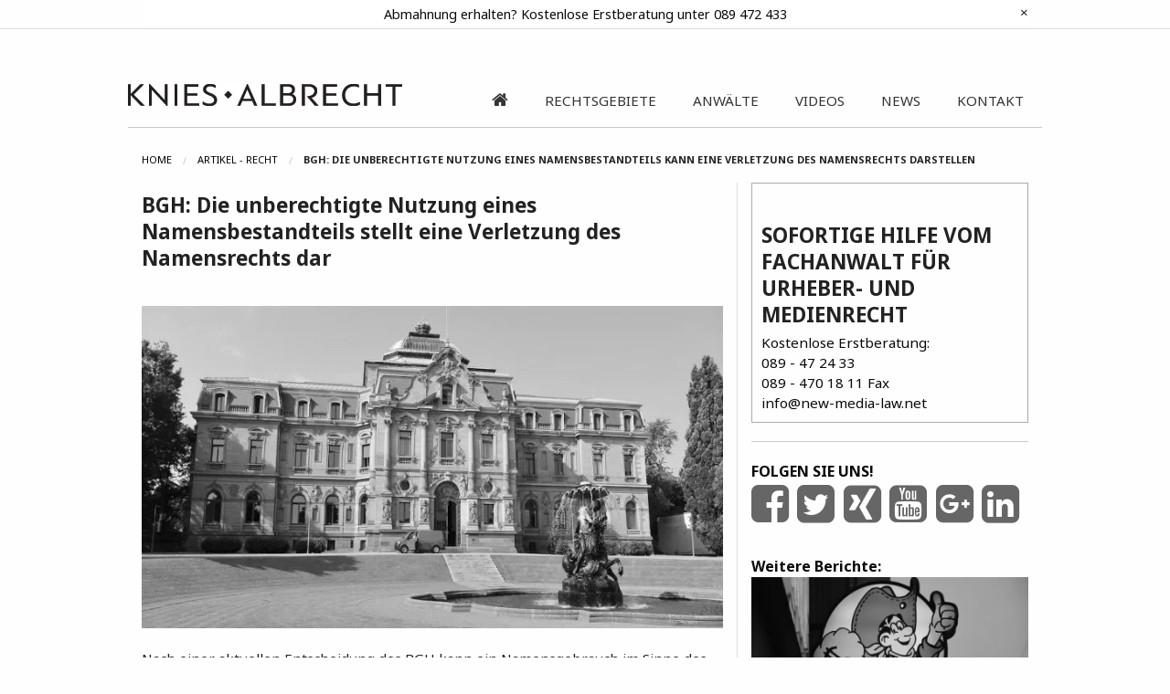

--- FILE ---
content_type: text/html; charset=UTF-8
request_url: https://www.new-media-law.net/bgh-unberechtigte-nutzung-eines-namensbestandteils-ist-verletzung-des-namensrechts/
body_size: 23476
content:


<!doctype html>
<html lang="de">
<head>
	<!-- Google Tag Manager -->
<script>(function(w,d,s,l,i){w[l]=w[l]||[];w[l].push({'gtm.start':
new Date().getTime(),event:'gtm.js'});var f=d.getElementsByTagName(s)[0],
j=d.createElement(s),dl=l!='dataLayer'?'&l='+l:'';j.async=true;j.src=
'https://www.googletagmanager.com/gtm.js?id='+i+dl;f.parentNode.insertBefore(j,f);
})(window,document,'script','dataLayer','GTM-PLF6M23');</script>
<!-- End Google Tag Manager -->
    <meta charset="utf-8">
    <meta name="viewport" content="width=device-width, initial-scale=1.0">
    <title>BGH: Die unberechtigte Nutzung eines Namensbestandteils kann eine Verletzung des Namensrechts darstellen - new-media-law.net</title>

    <meta name='robots' content='index, follow, max-image-preview:large, max-snippet:-1, max-video-preview:-1' />
<link rel="alternate" hreflang="de" href="https://www.new-media-law.net/bgh-unberechtigte-nutzung-eines-namensbestandteils-ist-verletzung-des-namensrechts/" />
<link rel="alternate" hreflang="x-default" href="https://www.new-media-law.net/bgh-unberechtigte-nutzung-eines-namensbestandteils-ist-verletzung-des-namensrechts/" />

	<!-- This site is optimized with the Yoast SEO plugin v23.5 - https://yoast.com/wordpress/plugins/seo/ -->
	<link rel="canonical" href="https://www.new-media-law.net/bgh-unberechtigte-nutzung-eines-namensbestandteils-ist-verletzung-des-namensrechts/" />
	<meta property="og:locale" content="de_DE" />
	<meta property="og:type" content="article" />
	<meta property="og:title" content="BGH: Die unberechtigte Nutzung eines Namensbestandteils kann eine Verletzung des Namensrechts darstellen - new-media-law.net" />
	<meta property="og:description" content="Nach einer aktuellen Entscheidung&nbsp;des BGH kann ein Namensgebrauch im Sinne des §&nbsp;12&nbsp;BGB schon dann vorliegen, wenn der wesentliche und kennzeichnungskräftige Bestandteil des vollständigen Familiennamens verwendet wird. Eine Beeinträchtigung des Namenrechts durch die Registrierung eines Domainnamens dagegen liegt erst in einer eingetretenen Sperrwirkung, die verhindert, dass der Berechtigte als Teil der Internetadresse unter seinem Namen gefunden [&hellip;]" />
	<meta property="og:url" content="https://www.new-media-law.net/bgh-unberechtigte-nutzung-eines-namensbestandteils-ist-verletzung-des-namensrechts/" />
	<meta property="og:site_name" content="new-media-law.net" />
	<meta property="article:published_time" content="2016-08-17T13:25:41+00:00" />
	<meta property="article:modified_time" content="2022-10-25T07:02:26+00:00" />
	<meta property="og:image" content="https://www.new-media-law.net/wp-content/uploads/2018/02/bgh-720x400-1.webp" />
	<meta property="og:image:width" content="720" />
	<meta property="og:image:height" content="400" />
	<meta property="og:image:type" content="image/webp" />
	<meta name="author" content="Dr. Bernhard Knies" />
	<meta name="twitter:card" content="summary_large_image" />
	<meta name="twitter:label1" content="Verfasst von" />
	<meta name="twitter:data1" content="Dr. Bernhard Knies" />
	<meta name="twitter:label2" content="Geschätzte Lesezeit" />
	<meta name="twitter:data2" content="5 Minuten" />
	<script type="application/ld+json" class="yoast-schema-graph">{"@context":"https://schema.org","@graph":[{"@type":"WebPage","@id":"https://www.new-media-law.net/bgh-unberechtigte-nutzung-eines-namensbestandteils-ist-verletzung-des-namensrechts/","url":"https://www.new-media-law.net/bgh-unberechtigte-nutzung-eines-namensbestandteils-ist-verletzung-des-namensrechts/","name":"BGH: Die unberechtigte Nutzung eines Namensbestandteils kann eine Verletzung des Namensrechts darstellen - new-media-law.net","isPartOf":{"@id":"https://www.new-media-law.net/#website"},"primaryImageOfPage":{"@id":"https://www.new-media-law.net/bgh-unberechtigte-nutzung-eines-namensbestandteils-ist-verletzung-des-namensrechts/#primaryimage"},"image":{"@id":"https://www.new-media-law.net/bgh-unberechtigte-nutzung-eines-namensbestandteils-ist-verletzung-des-namensrechts/#primaryimage"},"thumbnailUrl":"https://www.new-media-law.net/wp-content/uploads/2018/02/bgh-720x400-1.webp","datePublished":"2016-08-17T13:25:41+00:00","dateModified":"2022-10-25T07:02:26+00:00","author":{"@id":"https://www.new-media-law.net/#/schema/person/7fe9cdef39d28a29313c4ff329838bef"},"breadcrumb":{"@id":"https://www.new-media-law.net/bgh-unberechtigte-nutzung-eines-namensbestandteils-ist-verletzung-des-namensrechts/#breadcrumb"},"inLanguage":"de","potentialAction":[{"@type":"ReadAction","target":["https://www.new-media-law.net/bgh-unberechtigte-nutzung-eines-namensbestandteils-ist-verletzung-des-namensrechts/"]}]},{"@type":"ImageObject","inLanguage":"de","@id":"https://www.new-media-law.net/bgh-unberechtigte-nutzung-eines-namensbestandteils-ist-verletzung-des-namensrechts/#primaryimage","url":"https://www.new-media-law.net/wp-content/uploads/2018/02/bgh-720x400-1.webp","contentUrl":"https://www.new-media-law.net/wp-content/uploads/2018/02/bgh-720x400-1.webp","width":720,"height":400,"caption":"bgh-720x400"},{"@type":"BreadcrumbList","@id":"https://www.new-media-law.net/bgh-unberechtigte-nutzung-eines-namensbestandteils-ist-verletzung-des-namensrechts/#breadcrumb","itemListElement":[{"@type":"ListItem","position":1,"name":"Home","item":"https://www.new-media-law.net/"},{"@type":"ListItem","position":2,"name":"BGH: Die unberechtigte Nutzung eines Namensbestandteils kann eine Verletzung des Namensrechts darstellen"}]},{"@type":"WebSite","@id":"https://www.new-media-law.net/#website","url":"https://www.new-media-law.net/","name":"new-media-law.net","description":"","potentialAction":[{"@type":"SearchAction","target":{"@type":"EntryPoint","urlTemplate":"https://www.new-media-law.net/?s={search_term_string}"},"query-input":{"@type":"PropertyValueSpecification","valueRequired":true,"valueName":"search_term_string"}}],"inLanguage":"de"},{"@type":"Person","@id":"https://www.new-media-law.net/#/schema/person/7fe9cdef39d28a29313c4ff329838bef","name":"Dr. Bernhard Knies","image":{"@type":"ImageObject","inLanguage":"de","@id":"https://www.new-media-law.net/#/schema/person/image/","url":"https://secure.gravatar.com/avatar/a45bf30fd81a2888f7a6803366855b45?s=96&d=mm&r=g","contentUrl":"https://secure.gravatar.com/avatar/a45bf30fd81a2888f7a6803366855b45?s=96&d=mm&r=g","caption":"Dr. Bernhard Knies"}}]}</script>
	<!-- / Yoast SEO plugin. -->


<link rel='dns-prefetch' href='//www.new-media-law.net' />
<link rel='dns-prefetch' href='//fonts.googleapis.com' />
<link rel='dns-prefetch' href='//maxcdn.bootstrapcdn.com' />
<link rel="alternate" type="application/rss+xml" title="new-media-law.net &raquo; BGH: Die unberechtigte Nutzung eines Namensbestandteils kann eine Verletzung des Namensrechts darstellen-Kommentar-Feed" href="https://www.new-media-law.net/bgh-unberechtigte-nutzung-eines-namensbestandteils-ist-verletzung-des-namensrechts/feed/" />
<script>
/* <![CDATA[ */
window._wpemojiSettings = {"baseUrl":"https:\/\/s.w.org\/images\/core\/emoji\/14.0.0\/72x72\/","ext":".png","svgUrl":"https:\/\/s.w.org\/images\/core\/emoji\/14.0.0\/svg\/","svgExt":".svg","source":{"concatemoji":"https:\/\/www.new-media-law.net\/wp-includes\/js\/wp-emoji-release.min.js?ver=6.4.7"}};
/*! This file is auto-generated */
!function(i,n){var o,s,e;function c(e){try{var t={supportTests:e,timestamp:(new Date).valueOf()};sessionStorage.setItem(o,JSON.stringify(t))}catch(e){}}function p(e,t,n){e.clearRect(0,0,e.canvas.width,e.canvas.height),e.fillText(t,0,0);var t=new Uint32Array(e.getImageData(0,0,e.canvas.width,e.canvas.height).data),r=(e.clearRect(0,0,e.canvas.width,e.canvas.height),e.fillText(n,0,0),new Uint32Array(e.getImageData(0,0,e.canvas.width,e.canvas.height).data));return t.every(function(e,t){return e===r[t]})}function u(e,t,n){switch(t){case"flag":return n(e,"\ud83c\udff3\ufe0f\u200d\u26a7\ufe0f","\ud83c\udff3\ufe0f\u200b\u26a7\ufe0f")?!1:!n(e,"\ud83c\uddfa\ud83c\uddf3","\ud83c\uddfa\u200b\ud83c\uddf3")&&!n(e,"\ud83c\udff4\udb40\udc67\udb40\udc62\udb40\udc65\udb40\udc6e\udb40\udc67\udb40\udc7f","\ud83c\udff4\u200b\udb40\udc67\u200b\udb40\udc62\u200b\udb40\udc65\u200b\udb40\udc6e\u200b\udb40\udc67\u200b\udb40\udc7f");case"emoji":return!n(e,"\ud83e\udef1\ud83c\udffb\u200d\ud83e\udef2\ud83c\udfff","\ud83e\udef1\ud83c\udffb\u200b\ud83e\udef2\ud83c\udfff")}return!1}function f(e,t,n){var r="undefined"!=typeof WorkerGlobalScope&&self instanceof WorkerGlobalScope?new OffscreenCanvas(300,150):i.createElement("canvas"),a=r.getContext("2d",{willReadFrequently:!0}),o=(a.textBaseline="top",a.font="600 32px Arial",{});return e.forEach(function(e){o[e]=t(a,e,n)}),o}function t(e){var t=i.createElement("script");t.src=e,t.defer=!0,i.head.appendChild(t)}"undefined"!=typeof Promise&&(o="wpEmojiSettingsSupports",s=["flag","emoji"],n.supports={everything:!0,everythingExceptFlag:!0},e=new Promise(function(e){i.addEventListener("DOMContentLoaded",e,{once:!0})}),new Promise(function(t){var n=function(){try{var e=JSON.parse(sessionStorage.getItem(o));if("object"==typeof e&&"number"==typeof e.timestamp&&(new Date).valueOf()<e.timestamp+604800&&"object"==typeof e.supportTests)return e.supportTests}catch(e){}return null}();if(!n){if("undefined"!=typeof Worker&&"undefined"!=typeof OffscreenCanvas&&"undefined"!=typeof URL&&URL.createObjectURL&&"undefined"!=typeof Blob)try{var e="postMessage("+f.toString()+"("+[JSON.stringify(s),u.toString(),p.toString()].join(",")+"));",r=new Blob([e],{type:"text/javascript"}),a=new Worker(URL.createObjectURL(r),{name:"wpTestEmojiSupports"});return void(a.onmessage=function(e){c(n=e.data),a.terminate(),t(n)})}catch(e){}c(n=f(s,u,p))}t(n)}).then(function(e){for(var t in e)n.supports[t]=e[t],n.supports.everything=n.supports.everything&&n.supports[t],"flag"!==t&&(n.supports.everythingExceptFlag=n.supports.everythingExceptFlag&&n.supports[t]);n.supports.everythingExceptFlag=n.supports.everythingExceptFlag&&!n.supports.flag,n.DOMReady=!1,n.readyCallback=function(){n.DOMReady=!0}}).then(function(){return e}).then(function(){var e;n.supports.everything||(n.readyCallback(),(e=n.source||{}).concatemoji?t(e.concatemoji):e.wpemoji&&e.twemoji&&(t(e.twemoji),t(e.wpemoji)))}))}((window,document),window._wpemojiSettings);
/* ]]> */
</script>
<link rel='stylesheet' id='validate-engine-css-css' href='https://www.new-media-law.net/wp-content/plugins/wysija-newsletters/css/validationEngine.jquery.css?ver=2.14' media='all' />
<style id='wp-emoji-styles-inline-css'>

	img.wp-smiley, img.emoji {
		display: inline !important;
		border: none !important;
		box-shadow: none !important;
		height: 1em !important;
		width: 1em !important;
		margin: 0 0.07em !important;
		vertical-align: -0.1em !important;
		background: none !important;
		padding: 0 !important;
	}
</style>
<link rel='stylesheet' id='wp-block-library-css' href='https://www.new-media-law.net/wp-includes/css/dist/block-library/style.min.css?ver=6.4.7' media='all' />
<style id='classic-theme-styles-inline-css'>
/*! This file is auto-generated */
.wp-block-button__link{color:#fff;background-color:#32373c;border-radius:9999px;box-shadow:none;text-decoration:none;padding:calc(.667em + 2px) calc(1.333em + 2px);font-size:1.125em}.wp-block-file__button{background:#32373c;color:#fff;text-decoration:none}
</style>
<style id='global-styles-inline-css'>
body{--wp--preset--color--black: #000000;--wp--preset--color--cyan-bluish-gray: #abb8c3;--wp--preset--color--white: #ffffff;--wp--preset--color--pale-pink: #f78da7;--wp--preset--color--vivid-red: #cf2e2e;--wp--preset--color--luminous-vivid-orange: #ff6900;--wp--preset--color--luminous-vivid-amber: #fcb900;--wp--preset--color--light-green-cyan: #7bdcb5;--wp--preset--color--vivid-green-cyan: #00d084;--wp--preset--color--pale-cyan-blue: #8ed1fc;--wp--preset--color--vivid-cyan-blue: #0693e3;--wp--preset--color--vivid-purple: #9b51e0;--wp--preset--gradient--vivid-cyan-blue-to-vivid-purple: linear-gradient(135deg,rgba(6,147,227,1) 0%,rgb(155,81,224) 100%);--wp--preset--gradient--light-green-cyan-to-vivid-green-cyan: linear-gradient(135deg,rgb(122,220,180) 0%,rgb(0,208,130) 100%);--wp--preset--gradient--luminous-vivid-amber-to-luminous-vivid-orange: linear-gradient(135deg,rgba(252,185,0,1) 0%,rgba(255,105,0,1) 100%);--wp--preset--gradient--luminous-vivid-orange-to-vivid-red: linear-gradient(135deg,rgba(255,105,0,1) 0%,rgb(207,46,46) 100%);--wp--preset--gradient--very-light-gray-to-cyan-bluish-gray: linear-gradient(135deg,rgb(238,238,238) 0%,rgb(169,184,195) 100%);--wp--preset--gradient--cool-to-warm-spectrum: linear-gradient(135deg,rgb(74,234,220) 0%,rgb(151,120,209) 20%,rgb(207,42,186) 40%,rgb(238,44,130) 60%,rgb(251,105,98) 80%,rgb(254,248,76) 100%);--wp--preset--gradient--blush-light-purple: linear-gradient(135deg,rgb(255,206,236) 0%,rgb(152,150,240) 100%);--wp--preset--gradient--blush-bordeaux: linear-gradient(135deg,rgb(254,205,165) 0%,rgb(254,45,45) 50%,rgb(107,0,62) 100%);--wp--preset--gradient--luminous-dusk: linear-gradient(135deg,rgb(255,203,112) 0%,rgb(199,81,192) 50%,rgb(65,88,208) 100%);--wp--preset--gradient--pale-ocean: linear-gradient(135deg,rgb(255,245,203) 0%,rgb(182,227,212) 50%,rgb(51,167,181) 100%);--wp--preset--gradient--electric-grass: linear-gradient(135deg,rgb(202,248,128) 0%,rgb(113,206,126) 100%);--wp--preset--gradient--midnight: linear-gradient(135deg,rgb(2,3,129) 0%,rgb(40,116,252) 100%);--wp--preset--font-size--small: 13px;--wp--preset--font-size--medium: 20px;--wp--preset--font-size--large: 36px;--wp--preset--font-size--x-large: 42px;--wp--preset--spacing--20: 0.44rem;--wp--preset--spacing--30: 0.67rem;--wp--preset--spacing--40: 1rem;--wp--preset--spacing--50: 1.5rem;--wp--preset--spacing--60: 2.25rem;--wp--preset--spacing--70: 3.38rem;--wp--preset--spacing--80: 5.06rem;--wp--preset--shadow--natural: 6px 6px 9px rgba(0, 0, 0, 0.2);--wp--preset--shadow--deep: 12px 12px 50px rgba(0, 0, 0, 0.4);--wp--preset--shadow--sharp: 6px 6px 0px rgba(0, 0, 0, 0.2);--wp--preset--shadow--outlined: 6px 6px 0px -3px rgba(255, 255, 255, 1), 6px 6px rgba(0, 0, 0, 1);--wp--preset--shadow--crisp: 6px 6px 0px rgba(0, 0, 0, 1);}:where(.is-layout-flex){gap: 0.5em;}:where(.is-layout-grid){gap: 0.5em;}body .is-layout-flow > .alignleft{float: left;margin-inline-start: 0;margin-inline-end: 2em;}body .is-layout-flow > .alignright{float: right;margin-inline-start: 2em;margin-inline-end: 0;}body .is-layout-flow > .aligncenter{margin-left: auto !important;margin-right: auto !important;}body .is-layout-constrained > .alignleft{float: left;margin-inline-start: 0;margin-inline-end: 2em;}body .is-layout-constrained > .alignright{float: right;margin-inline-start: 2em;margin-inline-end: 0;}body .is-layout-constrained > .aligncenter{margin-left: auto !important;margin-right: auto !important;}body .is-layout-constrained > :where(:not(.alignleft):not(.alignright):not(.alignfull)){max-width: var(--wp--style--global--content-size);margin-left: auto !important;margin-right: auto !important;}body .is-layout-constrained > .alignwide{max-width: var(--wp--style--global--wide-size);}body .is-layout-flex{display: flex;}body .is-layout-flex{flex-wrap: wrap;align-items: center;}body .is-layout-flex > *{margin: 0;}body .is-layout-grid{display: grid;}body .is-layout-grid > *{margin: 0;}:where(.wp-block-columns.is-layout-flex){gap: 2em;}:where(.wp-block-columns.is-layout-grid){gap: 2em;}:where(.wp-block-post-template.is-layout-flex){gap: 1.25em;}:where(.wp-block-post-template.is-layout-grid){gap: 1.25em;}.has-black-color{color: var(--wp--preset--color--black) !important;}.has-cyan-bluish-gray-color{color: var(--wp--preset--color--cyan-bluish-gray) !important;}.has-white-color{color: var(--wp--preset--color--white) !important;}.has-pale-pink-color{color: var(--wp--preset--color--pale-pink) !important;}.has-vivid-red-color{color: var(--wp--preset--color--vivid-red) !important;}.has-luminous-vivid-orange-color{color: var(--wp--preset--color--luminous-vivid-orange) !important;}.has-luminous-vivid-amber-color{color: var(--wp--preset--color--luminous-vivid-amber) !important;}.has-light-green-cyan-color{color: var(--wp--preset--color--light-green-cyan) !important;}.has-vivid-green-cyan-color{color: var(--wp--preset--color--vivid-green-cyan) !important;}.has-pale-cyan-blue-color{color: var(--wp--preset--color--pale-cyan-blue) !important;}.has-vivid-cyan-blue-color{color: var(--wp--preset--color--vivid-cyan-blue) !important;}.has-vivid-purple-color{color: var(--wp--preset--color--vivid-purple) !important;}.has-black-background-color{background-color: var(--wp--preset--color--black) !important;}.has-cyan-bluish-gray-background-color{background-color: var(--wp--preset--color--cyan-bluish-gray) !important;}.has-white-background-color{background-color: var(--wp--preset--color--white) !important;}.has-pale-pink-background-color{background-color: var(--wp--preset--color--pale-pink) !important;}.has-vivid-red-background-color{background-color: var(--wp--preset--color--vivid-red) !important;}.has-luminous-vivid-orange-background-color{background-color: var(--wp--preset--color--luminous-vivid-orange) !important;}.has-luminous-vivid-amber-background-color{background-color: var(--wp--preset--color--luminous-vivid-amber) !important;}.has-light-green-cyan-background-color{background-color: var(--wp--preset--color--light-green-cyan) !important;}.has-vivid-green-cyan-background-color{background-color: var(--wp--preset--color--vivid-green-cyan) !important;}.has-pale-cyan-blue-background-color{background-color: var(--wp--preset--color--pale-cyan-blue) !important;}.has-vivid-cyan-blue-background-color{background-color: var(--wp--preset--color--vivid-cyan-blue) !important;}.has-vivid-purple-background-color{background-color: var(--wp--preset--color--vivid-purple) !important;}.has-black-border-color{border-color: var(--wp--preset--color--black) !important;}.has-cyan-bluish-gray-border-color{border-color: var(--wp--preset--color--cyan-bluish-gray) !important;}.has-white-border-color{border-color: var(--wp--preset--color--white) !important;}.has-pale-pink-border-color{border-color: var(--wp--preset--color--pale-pink) !important;}.has-vivid-red-border-color{border-color: var(--wp--preset--color--vivid-red) !important;}.has-luminous-vivid-orange-border-color{border-color: var(--wp--preset--color--luminous-vivid-orange) !important;}.has-luminous-vivid-amber-border-color{border-color: var(--wp--preset--color--luminous-vivid-amber) !important;}.has-light-green-cyan-border-color{border-color: var(--wp--preset--color--light-green-cyan) !important;}.has-vivid-green-cyan-border-color{border-color: var(--wp--preset--color--vivid-green-cyan) !important;}.has-pale-cyan-blue-border-color{border-color: var(--wp--preset--color--pale-cyan-blue) !important;}.has-vivid-cyan-blue-border-color{border-color: var(--wp--preset--color--vivid-cyan-blue) !important;}.has-vivid-purple-border-color{border-color: var(--wp--preset--color--vivid-purple) !important;}.has-vivid-cyan-blue-to-vivid-purple-gradient-background{background: var(--wp--preset--gradient--vivid-cyan-blue-to-vivid-purple) !important;}.has-light-green-cyan-to-vivid-green-cyan-gradient-background{background: var(--wp--preset--gradient--light-green-cyan-to-vivid-green-cyan) !important;}.has-luminous-vivid-amber-to-luminous-vivid-orange-gradient-background{background: var(--wp--preset--gradient--luminous-vivid-amber-to-luminous-vivid-orange) !important;}.has-luminous-vivid-orange-to-vivid-red-gradient-background{background: var(--wp--preset--gradient--luminous-vivid-orange-to-vivid-red) !important;}.has-very-light-gray-to-cyan-bluish-gray-gradient-background{background: var(--wp--preset--gradient--very-light-gray-to-cyan-bluish-gray) !important;}.has-cool-to-warm-spectrum-gradient-background{background: var(--wp--preset--gradient--cool-to-warm-spectrum) !important;}.has-blush-light-purple-gradient-background{background: var(--wp--preset--gradient--blush-light-purple) !important;}.has-blush-bordeaux-gradient-background{background: var(--wp--preset--gradient--blush-bordeaux) !important;}.has-luminous-dusk-gradient-background{background: var(--wp--preset--gradient--luminous-dusk) !important;}.has-pale-ocean-gradient-background{background: var(--wp--preset--gradient--pale-ocean) !important;}.has-electric-grass-gradient-background{background: var(--wp--preset--gradient--electric-grass) !important;}.has-midnight-gradient-background{background: var(--wp--preset--gradient--midnight) !important;}.has-small-font-size{font-size: var(--wp--preset--font-size--small) !important;}.has-medium-font-size{font-size: var(--wp--preset--font-size--medium) !important;}.has-large-font-size{font-size: var(--wp--preset--font-size--large) !important;}.has-x-large-font-size{font-size: var(--wp--preset--font-size--x-large) !important;}
.wp-block-navigation a:where(:not(.wp-element-button)){color: inherit;}
:where(.wp-block-post-template.is-layout-flex){gap: 1.25em;}:where(.wp-block-post-template.is-layout-grid){gap: 1.25em;}
:where(.wp-block-columns.is-layout-flex){gap: 2em;}:where(.wp-block-columns.is-layout-grid){gap: 2em;}
.wp-block-pullquote{font-size: 1.5em;line-height: 1.6;}
</style>
<link rel='stylesheet' id='wpml-blocks-css' href='https://www.new-media-law.net/wp-content/plugins/sitepress-multilingual-cms/dist/css/blocks/styles.css?ver=4.6.7' media='all' />
<link rel='stylesheet' id='contact-form-7-css' href='https://www.new-media-law.net/wp-content/plugins/contact-form-7/includes/css/styles.css?ver=5.9.8' media='all' />
<link rel='stylesheet' id='ubermenu-noto_sans-css' href='//fonts.googleapis.com/css?family=Noto+Sans%3A%2C300%2C400%2C700&#038;ver=6.4.7' media='all' />
<link rel='stylesheet' id='wpml-legacy-dropdown-0-css' href='https://www.new-media-law.net/wp-content/plugins/sitepress-multilingual-cms/templates/language-switchers/legacy-dropdown/style.min.css?ver=1' media='all' />
<style id='wpml-legacy-dropdown-0-inline-css'>
.wpml-ls-sidebars-page-sidebar-widget-3{background-color:#ffffff;}.wpml-ls-sidebars-page-sidebar-widget-3, .wpml-ls-sidebars-page-sidebar-widget-3 .wpml-ls-sub-menu, .wpml-ls-sidebars-page-sidebar-widget-3 a {border-color:#cdcdcd;}.wpml-ls-sidebars-page-sidebar-widget-3 a, .wpml-ls-sidebars-page-sidebar-widget-3 .wpml-ls-sub-menu a, .wpml-ls-sidebars-page-sidebar-widget-3 .wpml-ls-sub-menu a:link, .wpml-ls-sidebars-page-sidebar-widget-3 li:not(.wpml-ls-current-language) .wpml-ls-link, .wpml-ls-sidebars-page-sidebar-widget-3 li:not(.wpml-ls-current-language) .wpml-ls-link:link {color:#444444;background-color:#ffffff;}.wpml-ls-sidebars-page-sidebar-widget-3 a, .wpml-ls-sidebars-page-sidebar-widget-3 .wpml-ls-sub-menu a:hover,.wpml-ls-sidebars-page-sidebar-widget-3 .wpml-ls-sub-menu a:focus, .wpml-ls-sidebars-page-sidebar-widget-3 .wpml-ls-sub-menu a:link:hover, .wpml-ls-sidebars-page-sidebar-widget-3 .wpml-ls-sub-menu a:link:focus {color:#000000;background-color:#eeeeee;}.wpml-ls-sidebars-page-sidebar-widget-3 .wpml-ls-current-language > a {color:#444444;background-color:#ffffff;}.wpml-ls-sidebars-page-sidebar-widget-3 .wpml-ls-current-language:hover>a, .wpml-ls-sidebars-page-sidebar-widget-3 .wpml-ls-current-language>a:focus {color:#000000;background-color:#eeeeee;}
.wpml-ls-sidebars-news-sidebar-widget-3{background-color:#ffffff;}.wpml-ls-sidebars-news-sidebar-widget-3, .wpml-ls-sidebars-news-sidebar-widget-3 .wpml-ls-sub-menu, .wpml-ls-sidebars-news-sidebar-widget-3 a {border-color:#cdcdcd;}.wpml-ls-sidebars-news-sidebar-widget-3 a, .wpml-ls-sidebars-news-sidebar-widget-3 .wpml-ls-sub-menu a, .wpml-ls-sidebars-news-sidebar-widget-3 .wpml-ls-sub-menu a:link, .wpml-ls-sidebars-news-sidebar-widget-3 li:not(.wpml-ls-current-language) .wpml-ls-link, .wpml-ls-sidebars-news-sidebar-widget-3 li:not(.wpml-ls-current-language) .wpml-ls-link:link {color:#444444;background-color:#ffffff;}.wpml-ls-sidebars-news-sidebar-widget-3 a, .wpml-ls-sidebars-news-sidebar-widget-3 .wpml-ls-sub-menu a:hover,.wpml-ls-sidebars-news-sidebar-widget-3 .wpml-ls-sub-menu a:focus, .wpml-ls-sidebars-news-sidebar-widget-3 .wpml-ls-sub-menu a:link:hover, .wpml-ls-sidebars-news-sidebar-widget-3 .wpml-ls-sub-menu a:link:focus {color:#000000;background-color:#eeeeee;}.wpml-ls-sidebars-news-sidebar-widget-3 .wpml-ls-current-language > a {color:#444444;background-color:#ffffff;}.wpml-ls-sidebars-news-sidebar-widget-3 .wpml-ls-current-language:hover>a, .wpml-ls-sidebars-news-sidebar-widget-3 .wpml-ls-current-language>a:focus {color:#000000;background-color:#eeeeee;}
.wpml-ls-sidebars-home-sidebar-widget-2{background-color:#ffffff;}.wpml-ls-sidebars-home-sidebar-widget-2, .wpml-ls-sidebars-home-sidebar-widget-2 .wpml-ls-sub-menu, .wpml-ls-sidebars-home-sidebar-widget-2 a {border-color:#cdcdcd;}.wpml-ls-sidebars-home-sidebar-widget-2 a, .wpml-ls-sidebars-home-sidebar-widget-2 .wpml-ls-sub-menu a, .wpml-ls-sidebars-home-sidebar-widget-2 .wpml-ls-sub-menu a:link, .wpml-ls-sidebars-home-sidebar-widget-2 li:not(.wpml-ls-current-language) .wpml-ls-link, .wpml-ls-sidebars-home-sidebar-widget-2 li:not(.wpml-ls-current-language) .wpml-ls-link:link {color:#444444;background-color:#ffffff;}.wpml-ls-sidebars-home-sidebar-widget-2 a, .wpml-ls-sidebars-home-sidebar-widget-2 .wpml-ls-sub-menu a:hover,.wpml-ls-sidebars-home-sidebar-widget-2 .wpml-ls-sub-menu a:focus, .wpml-ls-sidebars-home-sidebar-widget-2 .wpml-ls-sub-menu a:link:hover, .wpml-ls-sidebars-home-sidebar-widget-2 .wpml-ls-sub-menu a:link:focus {color:#000000;background-color:#eeeeee;}.wpml-ls-sidebars-home-sidebar-widget-2 .wpml-ls-current-language > a {color:#444444;background-color:#ffffff;}.wpml-ls-sidebars-home-sidebar-widget-2 .wpml-ls-current-language:hover>a, .wpml-ls-sidebars-home-sidebar-widget-2 .wpml-ls-current-language>a:focus {color:#000000;background-color:#eeeeee;}
.wpml-ls-statics-shortcode_actions{background-color:#ffffff;}.wpml-ls-statics-shortcode_actions, .wpml-ls-statics-shortcode_actions .wpml-ls-sub-menu, .wpml-ls-statics-shortcode_actions a {border-color:#cdcdcd;}.wpml-ls-statics-shortcode_actions a, .wpml-ls-statics-shortcode_actions .wpml-ls-sub-menu a, .wpml-ls-statics-shortcode_actions .wpml-ls-sub-menu a:link, .wpml-ls-statics-shortcode_actions li:not(.wpml-ls-current-language) .wpml-ls-link, .wpml-ls-statics-shortcode_actions li:not(.wpml-ls-current-language) .wpml-ls-link:link {color:#444444;background-color:#ffffff;}.wpml-ls-statics-shortcode_actions a, .wpml-ls-statics-shortcode_actions .wpml-ls-sub-menu a:hover,.wpml-ls-statics-shortcode_actions .wpml-ls-sub-menu a:focus, .wpml-ls-statics-shortcode_actions .wpml-ls-sub-menu a:link:hover, .wpml-ls-statics-shortcode_actions .wpml-ls-sub-menu a:link:focus {color:#000000;background-color:#eeeeee;}.wpml-ls-statics-shortcode_actions .wpml-ls-current-language > a {color:#444444;background-color:#ffffff;}.wpml-ls-statics-shortcode_actions .wpml-ls-current-language:hover>a, .wpml-ls-statics-shortcode_actions .wpml-ls-current-language>a:focus {color:#000000;background-color:#eeeeee;}
</style>
<link rel='stylesheet' id='foundation-css' href='https://www.new-media-law.net/wp-content/themes/nml/css/foundation.min.css?ver=6.2.0' media='all' />
<link rel='stylesheet' id='shariff-css' href='https://www.new-media-law.net/wp-content/themes/nml/shariff-1.23.0/build/shariff.min.css?ver=1' media='all' />
<link rel='stylesheet' id='font-awesome-css' href='//maxcdn.bootstrapcdn.com/font-awesome/latest/css/font-awesome.min.css?ver=4.5.0' media='all' />
<link rel='stylesheet' id='styles-css' href='https://www.new-media-law.net/wp-content/themes/nml/css/styles.css?ver=6.4.7' media='all' />
<link rel='stylesheet' id='ubermenu-css' href='https://www.new-media-law.net/wp-content/plugins/ubermenu/pro/assets/css/ubermenu.min.css?ver=3.4.1.1' media='all' />
<script src="https://www.new-media-law.net/wp-content/plugins/sitepress-multilingual-cms/templates/language-switchers/legacy-dropdown/script.min.js?ver=1" id="wpml-legacy-dropdown-0-js"></script>
<script src="https://www.new-media-law.net/wp-includes/js/jquery/jquery.min.js?ver=3.7.1" id="jquery-core-js"></script>
<script src="https://www.new-media-law.net/wp-includes/js/jquery/jquery-migrate.min.js?ver=3.4.1" id="jquery-migrate-js"></script>
<script src="https://www.new-media-law.net/wp-content/themes/nml/js/vendor/foundation.min.js?ver=6.2.0" id="foundation-js-js"></script>
<script src="https://www.new-media-law.net/wp-content/themes/nml/js/app.js?ver=6.4.7" id="app-js-js"></script>
<link rel="https://api.w.org/" href="https://www.new-media-law.net/wp-json/" /><link rel="alternate" type="application/json" href="https://www.new-media-law.net/wp-json/wp/v2/posts/6411" /><link rel="EditURI" type="application/rsd+xml" title="RSD" href="https://www.new-media-law.net/xmlrpc.php?rsd" />
<meta name="generator" content="WordPress 6.4.7" />
<link rel='shortlink' href='https://www.new-media-law.net/?p=6411' />
<link rel="alternate" type="application/json+oembed" href="https://www.new-media-law.net/wp-json/oembed/1.0/embed?url=https%3A%2F%2Fwww.new-media-law.net%2Fbgh-unberechtigte-nutzung-eines-namensbestandteils-ist-verletzung-des-namensrechts%2F" />
<link rel="alternate" type="text/xml+oembed" href="https://www.new-media-law.net/wp-json/oembed/1.0/embed?url=https%3A%2F%2Fwww.new-media-law.net%2Fbgh-unberechtigte-nutzung-eines-namensbestandteils-ist-verletzung-des-namensrechts%2F&#038;format=xml" />
<meta name="generator" content="WPML ver:4.6.7 stt:1,3;" />
<style id="ubermenu-custom-generated-css">
/** Font Awesome 4 Compatibility **/
.fa{font-style:normal;font-variant:normal;font-weight:normal;font-family:FontAwesome;}

/** UberMenu Custom Menu Styles (Customizer) **/
/* main */
 .ubermenu-main { margin-top:50px; }
 .ubermenu-main.ubermenu-transition-fade .ubermenu-item .ubermenu-submenu-drop { margin-top:0; }
 .ubermenu-main .ubermenu-item-level-0 > .ubermenu-target { text-transform:uppercase; color:#333333; }
 .ubermenu-main .ubermenu-nav .ubermenu-item.ubermenu-item-level-0 > .ubermenu-target { font-weight:normal; }
 .ubermenu.ubermenu-main .ubermenu-item-level-0:hover > .ubermenu-target, .ubermenu-main .ubermenu-item-level-0.ubermenu-active > .ubermenu-target { color:#8b0000; }
 .ubermenu-main .ubermenu-item-level-0.ubermenu-current-menu-item > .ubermenu-target, .ubermenu-main .ubermenu-item-level-0.ubermenu-current-menu-parent > .ubermenu-target, .ubermenu-main .ubermenu-item-level-0.ubermenu-current-menu-ancestor > .ubermenu-target { color:#333333; }
 .ubermenu-main .ubermenu-item.ubermenu-item-level-0 > .ubermenu-highlight { color:#333333; }
 .ubermenu-main .ubermenu-submenu.ubermenu-submenu-drop { background-color:#ffffff; color:#333333; }
 .ubermenu-main .ubermenu-item-level-0 > .ubermenu-submenu-drop { box-shadow:0 0 20px rgba(0,0,0, 1); }
 .ubermenu-main .ubermenu-submenu .ubermenu-highlight { color:#333333; }
 .ubermenu-main .ubermenu-submenu .ubermenu-item-header > .ubermenu-target { color:#000000; }
 .ubermenu-main .ubermenu-submenu .ubermenu-item-header > .ubermenu-target:hover { color:#8b0000; }
 .ubermenu-main .ubermenu-submenu .ubermenu-item-header.ubermenu-current-menu-item > .ubermenu-target { color:#000000; }
 .ubermenu-main .ubermenu-nav .ubermenu-submenu .ubermenu-item-header > .ubermenu-target { font-weight:normal; }
 .ubermenu.ubermenu-main .ubermenu-item-normal > .ubermenu-target:hover, .ubermenu.ubermenu-main .ubermenu-item-normal.ubermenu-active > .ubermenu-target { color:#8b0000; }
 .ubermenu.ubermenu-main .ubermenu-tab > .ubermenu-target { color:#888888; }
 .ubermenu.ubermenu-main .ubermenu-submenu .ubermenu-tab.ubermenu-active > .ubermenu-target { color:#8b0000; }
 .ubermenu.ubermenu-main .ubermenu-tab-content-panel { background-color:#eeeeee; }
 .ubermenu.ubermenu-main .ubermenu-tabs-group { border-color:#cccccc; }
 .ubermenu-main .ubermenu-item-level-0.ubermenu-has-submenu-drop > .ubermenu-target > .ubermenu-sub-indicator { color:#8b0000; }
 .ubermenu-main, .ubermenu-main .ubermenu-target, .ubermenu-main .ubermenu-nav .ubermenu-item-level-0 .ubermenu-target, .ubermenu-main div, .ubermenu-main p, .ubermenu-main input { font-family:'Noto Sans', sans-serif; }


/** UberMenu Custom Menu Item Styles (Menu Item Settings) **/
/* 5913 */   .ubermenu .ubermenu-submenu.ubermenu-submenu-id-5913 { width:300px; min-width:300px; }
/* 5870 */   .ubermenu .ubermenu-submenu.ubermenu-submenu-id-5870 { min-width:250px; }


/** UberMenu Custom Tweaks (General Settings) **/
.ubermenu-submenu  a {color: #000;}
/* Status: Loaded from Transient */

</style>		<style id="wp-custom-css">
			.widget_recent_entries {
	border : none  !important;
}


.sidebar-box .sidebarhead {
    visibility: hidden;
}

.p{
	font: 0.95rem/1.8 'Noto Sans', sans-serif;
    font-weight: 400;
    color: #222;
}

.space-top{
	margin-top:1em;
	height:0;
}

body.page-id-1139 .row.large-uncollapse.small-collapse{
	display:none;
}

.custom-table th, .custom-table td {
        font-size: .8rem;
    }

.custom-iframe{
	width:100%;height:400px;border:0;
}

@media screen and (max-width: 1023px){
	.custom-iframe{
		height: 52vw;
	}
}		</style>
		
    <meta property="og:url"                content="https://www.new-media-law.net/bgh-unberechtigte-nutzung-eines-namensbestandteils-ist-verletzung-des-namensrechts/" >
    <meta property="og:type"               content="article" >
    <meta property="og:title"              content="BGH: Die unberechtigte Nutzung eines Namensbestandteils kann eine Verletzung des Namensrechts darstellen" >
    <meta property="og:description"        content='Nach einer aktuellen Entscheidung&nbsp;des BGH kann ein Namensgebrauch im Sinne des §&nbsp;12&nbsp;BGB schon dann vorliegen, wenn der wesentliche und kennzeichnungskräftige Bestandteil des vollständigen Familiennamens verwendet wird. Eine Beeinträchtigung des Namenrechts durch die Registrierung eines Domainnamens dagegen liegt erst in einer eingetretenen Sperrwirkung, die verhindert, dass der Berechtigte als Teil der Internetadresse unter seinem Namen gefunden [&hellip;]' >
    <meta property="og:image"              content="https://www.new-media-law.net/wp-content/uploads/2018/02/bgh-720x400-1.webp" >
</head>

<body class="page-id-6411" >
	<!-- Google Tag Manager (noscript) -->
<noscript><iframe src="https://www.googletagmanager.com/ns.html?id=GTM-PLF6M23"
height="0" width="0" style="display:none;visibility:hidden"></iframe></noscript>
<!-- End Google Tag Manager (noscript) -->
<div class="wide intro-bar">
    <div class="row">
        <div class="small-24 columns">
            <div class="callout" data-closable>
                <div>Abmahnung erhalten? Kostenlose Erstberatung unter 089 472 433</div>
                <button class="close-button" aria-label="Dismiss alert" type="button" data-close>
                    <span aria-hidden="true">&times;</span>
                </button>
            </div>
        </div>
    </div>
</div>

<header>
    <div class="row collapse" style="position: relative;">
        <div class="large-8 medium-10 small-18 small-centered large-uncentered columns">
            <a href="/" class="logo"><img src="[data-uri]" alt=""></a>
        </div>
        <div class="large-16 medium-14 small-4 columns hide-for-print">
            
<!-- UberMenu [Configuration:main] [Theme Loc:1] [Integration:api] -->
<a class="ubermenu-responsive-toggle ubermenu-responsive-toggle-main ubermenu-skin-none ubermenu-loc-1 ubermenu-responsive-toggle-content-align-left ubermenu-responsive-toggle-align-full " data-ubermenu-target="ubermenu-main-2-1"><i class="fas fa-bars"></i>Menu</a><nav id="ubermenu-main-2-1" class="ubermenu ubermenu-nojs ubermenu-main ubermenu-menu-2 ubermenu-loc-1 ubermenu-responsive ubermenu-responsive-default ubermenu-responsive-collapse ubermenu-horizontal ubermenu-transition-fade ubermenu-trigger-hover_intent ubermenu-skin-none  ubermenu-bar-align-full ubermenu-items-align-right ubermenu-disable-submenu-scroll ubermenu-retractors-responsive ubermenu-submenu-indicator-closes"><ul id="ubermenu-nav-main-2-1" class="ubermenu-nav"><li id="menu-item-5891" class="ubermenu-item ubermenu-item-type-custom ubermenu-item-object-custom ubermenu-item-5891 ubermenu-item-level-0 ubermenu-column ubermenu-column-auto" ><a class="ubermenu-target ubermenu-item-layout-default ubermenu-item-layout-text_only" href="/" tabindex="0"><span class="ubermenu-target-title ubermenu-target-text"><i style="font-size: 1.2rem;" class="fa fa-home" aria-hidden="true"></i></span></a></li><li id="menu-item-5870" class="ubermenu-item ubermenu-item-type-custom ubermenu-item-object-custom ubermenu-item-has-children ubermenu-item-5870 ubermenu-item-level-0 ubermenu-column ubermenu-column-auto ubermenu-has-submenu-drop ubermenu-has-submenu-flyout" ><a class="ubermenu-target ubermenu-item-layout-default ubermenu-item-layout-text_only" href="#" tabindex="0"><span class="ubermenu-target-title ubermenu-target-text">Rechtsgebiete</span></a><ul  class="ubermenu-submenu ubermenu-submenu-id-5870 ubermenu-submenu-type-flyout ubermenu-submenu-drop ubermenu-submenu-align-left_edge_item"  ><li id="menu-item-4674" class="ubermenu-item ubermenu-item-type-post_type ubermenu-item-object-page ubermenu-item-has-children ubermenu-item-4674 ubermenu-item-auto ubermenu-item-normal ubermenu-item-level-1 ubermenu-has-submenu-drop ubermenu-has-submenu-flyout" ><a class="ubermenu-target ubermenu-item-layout-default ubermenu-item-layout-text_only" href="https://www.new-media-law.net/urheberrecht/"><span class="ubermenu-target-title ubermenu-target-text">Urheberrecht</span></a><ul  class="ubermenu-submenu ubermenu-submenu-id-4674 ubermenu-submenu-type-auto ubermenu-submenu-type-flyout ubermenu-submenu-drop ubermenu-submenu-align-left_edge_item"  ><li id="menu-item-5913" class="ubermenu-item ubermenu-item-type-post_type ubermenu-item-object-page ubermenu-item-has-children ubermenu-item-5913 ubermenu-item-auto ubermenu-item-normal ubermenu-item-level-2 ubermenu-has-submenu-drop ubermenu-has-submenu-flyout" ><a class="ubermenu-target ubermenu-item-layout-default ubermenu-item-layout-text_only" href="https://www.new-media-law.net/abmahnung-filesharing/"><span class="ubermenu-target-title ubermenu-target-text">Abmahnung  Filesharing</span></a><ul  class="ubermenu-submenu ubermenu-submenu-id-5913 ubermenu-submenu-type-flyout ubermenu-submenu-drop ubermenu-submenu-align-left_edge_item"  ><li id="menu-item-6263" class="ubermenu-item ubermenu-item-type-post_type ubermenu-item-object-page ubermenu-item-6263 ubermenu-item-auto ubermenu-item-normal ubermenu-item-level-3" ><a class="ubermenu-target ubermenu-item-layout-default ubermenu-item-layout-text_only" href="https://www.new-media-law.net/abmahnung-filesharing/"><span class="ubermenu-target-title ubermenu-target-text">Abmahnung  Filesharing</span></a></li><li id="menu-item-5914" class="ubermenu-item ubermenu-item-type-post_type ubermenu-item-object-page ubermenu-item-5914 ubermenu-item-auto ubermenu-item-normal ubermenu-item-level-3" ><a class="ubermenu-target ubermenu-item-layout-default ubermenu-item-layout-text_only" href="https://www.new-media-law.net/frommer-legal/"><span class="ubermenu-target-title ubermenu-target-text">Frommer.legal</span></a></li><li id="menu-item-5917" class="ubermenu-item ubermenu-item-type-post_type ubermenu-item-object-page ubermenu-item-5917 ubermenu-item-auto ubermenu-item-normal ubermenu-item-level-3" ><a class="ubermenu-target ubermenu-item-layout-default ubermenu-item-layout-text_only" href="https://www.new-media-law.net/daniel-sebastian/"><span class="ubermenu-target-title ubermenu-target-text">Daniel Sebastian</span></a></li><li id="menu-item-5920" class="ubermenu-item ubermenu-item-type-post_type ubermenu-item-object-page ubermenu-item-5920 ubermenu-item-auto ubermenu-item-normal ubermenu-item-level-3" ><a class="ubermenu-target ubermenu-item-layout-default ubermenu-item-layout-text_only" href="https://www.new-media-law.net/nimrod-rechtsanwaelte/"><span class="ubermenu-target-title ubermenu-target-text">NIMROD</span></a></li><li id="menu-item-5923" class="ubermenu-item ubermenu-item-type-post_type ubermenu-item-object-page ubermenu-item-5923 ubermenu-item-auto ubermenu-item-normal ubermenu-item-level-3" ><a class="ubermenu-target ubermenu-item-layout-default ubermenu-item-layout-text_only" href="https://www.new-media-law.net/rka-rechtsanwaelte/"><span class="ubermenu-target-title ubermenu-target-text">.rka Rechtsanwälte</span></a></li><li class="ubermenu-retractor ubermenu-retractor-mobile"><i class="fas fa-times"></i> Close</li></ul></li><li class="ubermenu-retractor ubermenu-retractor-mobile"><i class="fas fa-times"></i> Close</li></ul></li><li id="menu-item-5871" class="ubermenu-item ubermenu-item-type-post_type ubermenu-item-object-page ubermenu-item-5871 ubermenu-item-auto ubermenu-item-normal ubermenu-item-level-1" ><a class="ubermenu-target ubermenu-item-layout-default ubermenu-item-layout-text_only" href="https://www.new-media-law.net/presserecht/"><span class="ubermenu-target-title ubermenu-target-text">Presserecht</span></a></li><li id="menu-item-5872" class="ubermenu-item ubermenu-item-type-post_type ubermenu-item-object-page ubermenu-item-has-children ubermenu-item-5872 ubermenu-item-auto ubermenu-item-normal ubermenu-item-level-1 ubermenu-has-submenu-drop ubermenu-has-submenu-flyout" ><a class="ubermenu-target ubermenu-item-layout-default ubermenu-item-layout-text_only" href="https://www.new-media-law.net/markenrecht/"><span class="ubermenu-target-title ubermenu-target-text">Markenrecht</span></a><ul  class="ubermenu-submenu ubermenu-submenu-id-5872 ubermenu-submenu-type-auto ubermenu-submenu-type-flyout ubermenu-submenu-drop ubermenu-submenu-align-left_edge_item"  ><li id="menu-item-6354" class="ubermenu-item ubermenu-item-type-post_type ubermenu-item-object-page ubermenu-item-6354 ubermenu-item-auto ubermenu-item-normal ubermenu-item-level-2" ><a class="ubermenu-target ubermenu-item-layout-default ubermenu-item-layout-text_only" href="https://www.new-media-law.net/abmahnung-markenrechtsverletzung/"><span class="ubermenu-target-title ubermenu-target-text">Abmahnung Markenrechtsverletzung</span></a></li><li class="ubermenu-retractor ubermenu-retractor-mobile"><i class="fas fa-times"></i> Close</li></ul></li><li id="menu-item-7400" class="ubermenu-item ubermenu-item-type-post_type ubermenu-item-object-page ubermenu-item-7400 ubermenu-item-auto ubermenu-item-normal ubermenu-item-level-1" ><a class="ubermenu-target ubermenu-item-layout-default ubermenu-item-layout-text_only" href="https://www.new-media-law.net/gewerblicher-rechtsschutz/"><span class="ubermenu-target-title ubermenu-target-text">Gewerblicher Rechtsschutz</span></a></li><li class="ubermenu-retractor ubermenu-retractor-mobile"><i class="fas fa-times"></i> Close</li></ul></li><li id="menu-item-5873" class="ubermenu-item ubermenu-item-type-post_type ubermenu-item-object-page ubermenu-item-has-children ubermenu-item-5873 ubermenu-item-level-0 ubermenu-column ubermenu-column-auto ubermenu-has-submenu-drop ubermenu-has-submenu-flyout" ><a class="ubermenu-target ubermenu-item-layout-default ubermenu-item-layout-text_only" href="https://www.new-media-law.net/rechtsanwalt-muenchen/" tabindex="0"><span class="ubermenu-target-title ubermenu-target-text">Anwälte</span></a><ul  class="ubermenu-submenu ubermenu-submenu-id-5873 ubermenu-submenu-type-flyout ubermenu-submenu-drop ubermenu-submenu-align-left_edge_item"  ><li id="menu-item-5874" class="ubermenu-item ubermenu-item-type-post_type ubermenu-item-object-page ubermenu-item-5874 ubermenu-item-auto ubermenu-item-normal ubermenu-item-level-1" ><a class="ubermenu-target ubermenu-item-layout-default ubermenu-item-layout-text_only" href="https://www.new-media-law.net/dr-bernhard-knies/"><span class="ubermenu-target-title ubermenu-target-text">Dr. Bernhard Knies</span></a></li><li id="menu-item-5876" class="ubermenu-item ubermenu-item-type-post_type ubermenu-item-object-page ubermenu-item-5876 ubermenu-item-auto ubermenu-item-normal ubermenu-item-level-1" ><a class="ubermenu-target ubermenu-item-layout-default ubermenu-item-layout-text_only" href="https://www.new-media-law.net/dr-christoph-albrecht/"><span class="ubermenu-target-title ubermenu-target-text">Dr. Christoph Albrecht</span></a></li><li id="menu-item-7276" class="ubermenu-item ubermenu-item-type-post_type ubermenu-item-object-page ubermenu-item-7276 ubermenu-item-auto ubermenu-item-normal ubermenu-item-level-1" ><a class="ubermenu-target ubermenu-item-layout-default ubermenu-item-layout-text_only" href="https://www.new-media-law.net/rechtsanwalt-muenchen/rechtsanwalt-constantin-ried/"><span class="ubermenu-target-title ubermenu-target-text">Constantin Ried</span></a></li><li class="ubermenu-retractor ubermenu-retractor-mobile"><i class="fas fa-times"></i> Close</li></ul></li><li id="menu-item-7249" class="ubermenu-item ubermenu-item-type-custom ubermenu-item-object-custom ubermenu-item-has-children ubermenu-item-7249 ubermenu-item-level-0 ubermenu-column ubermenu-column-auto ubermenu-has-submenu-drop ubermenu-has-submenu-flyout" ><a class="ubermenu-target ubermenu-item-layout-default ubermenu-item-layout-text_only" href="https://www.youtube.com/channel/UCbk8M6TBKyoc31q3WAB7nEQ" tabindex="0"><span class="ubermenu-target-title ubermenu-target-text">Videos</span></a><ul  class="ubermenu-submenu ubermenu-submenu-id-7249 ubermenu-submenu-type-flyout ubermenu-submenu-drop ubermenu-submenu-align-left_edge_item"  ><li id="menu-item-5883" class="ubermenu-item ubermenu-item-type-post_type ubermenu-item-object-page ubermenu-item-5883 ubermenu-item-auto ubermenu-item-normal ubermenu-item-level-1" ><a class="ubermenu-target ubermenu-item-layout-default ubermenu-item-layout-text_only" href="https://www.new-media-law.net/presse-aktuelles/"><span class="ubermenu-target-title ubermenu-target-text">Presse</span></a></li><li id="menu-item-5981" class="ubermenu-item ubermenu-item-type-post_type ubermenu-item-object-page ubermenu-item-5981 ubermenu-item-auto ubermenu-item-normal ubermenu-item-level-1" ><a class="ubermenu-target ubermenu-item-layout-default ubermenu-item-layout-text_only" href="https://www.new-media-law.net/presse-ueber-uns/"><span class="ubermenu-target-title ubermenu-target-text">Presse über uns</span></a></li><li id="menu-item-5982" class="ubermenu-item ubermenu-item-type-post_type ubermenu-item-object-page ubermenu-item-5982 ubermenu-item-auto ubermenu-item-normal ubermenu-item-level-1" ><a class="ubermenu-target ubermenu-item-layout-default ubermenu-item-layout-text_only" href="https://www.new-media-law.net/wissenschaftliche-publikationen/"><span class="ubermenu-target-title ubermenu-target-text">Publikationen</span></a></li><li class="ubermenu-retractor ubermenu-retractor-mobile"><i class="fas fa-times"></i> Close</li></ul></li><li id="menu-item-5890" class="ubermenu-item ubermenu-item-type-post_type ubermenu-item-object-page ubermenu-item-has-children ubermenu-item-5890 ubermenu-item-level-0 ubermenu-column ubermenu-column-auto ubermenu-has-submenu-drop ubermenu-has-submenu-mega" ><a class="ubermenu-target ubermenu-item-layout-default ubermenu-item-layout-text_only" href="https://www.new-media-law.net/news/" tabindex="0"><span class="ubermenu-target-title ubermenu-target-text">News</span></a><ul  class="ubermenu-submenu ubermenu-submenu-id-5890 ubermenu-submenu-type-mega ubermenu-submenu-drop ubermenu-submenu-align-full_width ubermenu-autoclear"  ><!-- begin Tabs: [Tabs] 5901 --><li id="menu-item-5901" class="ubermenu-item ubermenu-tabs ubermenu-item-5901 ubermenu-item-level-1 ubermenu-column ubermenu-column-full ubermenu-tab-layout-left ubermenu-tabs-show-default ubermenu-tabs-show-current"><ul  class="ubermenu-tabs-group ubermenu-column ubermenu-column-1-4 ubermenu-submenu ubermenu-submenu-id-5901 ubermenu-submenu-type-auto ubermenu-submenu-type-tabs-group"  ><li id="menu-item-5895" class="ubermenu-tab ubermenu-item ubermenu-item-type-post_type ubermenu-item-object-page ubermenu-item-has-children ubermenu-item-5895 ubermenu-item-auto ubermenu-column ubermenu-column-full ubermenu-has-submenu-drop" data-ubermenu-trigger="mouseover" ><a class="ubermenu-target ubermenu-item-layout-default ubermenu-item-layout-text_only" href="https://www.new-media-law.net/news/"><span class="ubermenu-target-title ubermenu-target-text">News</span></a><ul  class="ubermenu-tab-content-panel ubermenu-column ubermenu-column-3-4 ubermenu-submenu-grid ubermenu-submenu ubermenu-submenu-id-5895 ubermenu-submenu-type-tab-content-panel"  ><!-- begin Dynamic Posts: [Dynamic Posts] ID[5894] count[3]  --><li id="menu-item-5894-post-8878" class="ubermenu-item ubermenu-item-type-custom ubermenu-item-object-ubermenu-custom ubermenu-dynamic-post ubermenu-item-5894 ubermenu-nocurrent ubermenu-item-5894-post-8878 ubermenu-item-auto ubermenu-item-header ubermenu-item-level-3 ubermenu-column ubermenu-column-1-3" ><a class="ubermenu-target ubermenu-item-layout-image_above" href="https://www.new-media-law.net/abmahnungen-der-allplan-deutschland-gmbh-durch-frommer-legal-fuer-cad-architektursoftware/"><span class="ubermenu-target-title ubermenu-target-text">Abmahnungen der Allplan Deutschland GmbH durch Frommer.legal für CAD Architektursoftware</span></a></li><li id="menu-item-5894-post-7362" class="ubermenu-item ubermenu-item-type-custom ubermenu-item-object-ubermenu-custom ubermenu-dynamic-post ubermenu-item-5894 ubermenu-nocurrent ubermenu-item-5894-post-7362 ubermenu-item-auto ubermenu-item-header ubermenu-item-level-3 ubermenu-column ubermenu-column-1-3" ><a class="ubermenu-target ubermenu-target-with-image ubermenu-item-layout-image_above" href="https://www.new-media-law.net/online-casino-geld-zurueck/"><img class="ubermenu-image ubermenu-image-size-sidebar-thumb" src="https://www.new-media-law.net/wp-content/uploads/2022/10/Abmahnung-350x175.webp" width="350" height="175" alt="Abmahnung"  ><span class="ubermenu-target-title ubermenu-target-text">Online Casino Geld zurück: Spiel- und Wettverluste erfolgreich zurückholen</span></a></li><li id="menu-item-5894-post-7343" class="ubermenu-item ubermenu-item-type-custom ubermenu-item-object-ubermenu-custom ubermenu-dynamic-post ubermenu-item-5894 ubermenu-nocurrent ubermenu-item-5894-post-7343 ubermenu-item-auto ubermenu-item-header ubermenu-item-level-3 ubermenu-column ubermenu-column-1-3" ><a class="ubermenu-target ubermenu-target-with-image ubermenu-item-layout-image_above" href="https://www.new-media-law.net/adsimple-abmahnungen-fuer-fehlenden-link-in-der-datenschutzerklaerung-jetzt-nur-noch-per-email/"><img class="ubermenu-image ubermenu-image-size-sidebar-thumb" src="https://www.new-media-law.net/wp-content/uploads/2022/05/adsimple-abmahnungen-fuer-fehlenden-link-in-der-datenschutzerklaerung-jetzt-nur-noch-per-email_header_img-720x400-1-350x175.webp" width="350" height="175" alt="adsimple-abmahnungen-fuer-fehlenden-link-in-der-datenschutzerklaerung-jetzt-nur-noch-per-email_header_img-720x400"  ><span class="ubermenu-target-title ubermenu-target-text">AdSimple Abmahnungen für fehlenden Link in der Datenschutzerklärung jetzt nur noch per Email</span></a></li><!-- end Dynamic Posts: [Dynamic Posts] ID[5894] --><li class="ubermenu-retractor ubermenu-retractor-mobile"><i class="fas fa-times"></i> Close</li></ul></li><li id="menu-item-5902" class="ubermenu-tab ubermenu-item ubermenu-item-type-post_type ubermenu-item-object-page ubermenu-item-5902 ubermenu-item-auto ubermenu-column ubermenu-column-full" ><a class="ubermenu-target ubermenu-item-layout-default ubermenu-item-layout-text_only" href="https://www.new-media-law.net/videos/"><span class="ubermenu-target-title ubermenu-target-text">Videos</span></a></li></ul></li><!-- end Tabs: [Tabs] 5901 --><li class="ubermenu-retractor ubermenu-retractor-mobile"><i class="fas fa-times"></i> Close</li></ul></li><li id="menu-item-5939" class="ubermenu-item ubermenu-item-type-post_type ubermenu-item-object-page ubermenu-item-has-children ubermenu-item-5939 ubermenu-item-level-0 ubermenu-column ubermenu-column-auto ubermenu-has-submenu-drop ubermenu-has-submenu-flyout" ><a class="ubermenu-target ubermenu-item-layout-default ubermenu-item-layout-text_only" href="https://www.new-media-law.net/kontakt/" tabindex="0"><span class="ubermenu-target-title ubermenu-target-text">Kontakt</span></a><ul  class="ubermenu-submenu ubermenu-submenu-id-5939 ubermenu-submenu-type-flyout ubermenu-submenu-drop ubermenu-submenu-align-left_edge_item"  ><li id="menu-item-7156" class="ubermenu-item ubermenu-item-type-post_type ubermenu-item-object-page ubermenu-item-privacy-policy ubermenu-item-7156 ubermenu-item-auto ubermenu-item-normal ubermenu-item-level-1" ><a class="ubermenu-target ubermenu-item-layout-default ubermenu-item-layout-text_only" href="https://www.new-media-law.net/datenschutz/"><span class="ubermenu-target-title ubermenu-target-text">Datenschutzerklärung</span></a></li><li class="ubermenu-retractor ubermenu-retractor-mobile"><i class="fas fa-times"></i> Close</li></ul></li></ul></nav>
<!-- End UberMenu -->
        </div>
        <hr>
    </div>
</header>

<div itemscope itemtype="http://schema.org/NewsArticle">
    <div class="row hide-for-print"><!-- start of Breadcrumbs -->
        <div class="small-24 columns">
            
<!--<nav role="menubar" aria-label="breadcrumbs" xmlns:v="http://rdf.data-vocabulary.org/#">-->
    <nav role="menubar" aria-label="breadcrumbs">
    <ul class="breadcrumbs">
<!--        <li>Sie sind hier:</li>-->
        <li role="menuitem" typeof="v:Breadcrumb"><a href="https://www.new-media-law.net" rel="v:url" property="v:title">Home</a></li>
                                    <li role="menuitem" typeof="v:Breadcrumb"><a href="/news/" rel="v:url" property="v:title">Artikel - Recht</a></li>
                            <li><h1 itemprop="headline">BGH: Die unberechtigte Nutzung eines Namensbestandteils kann eine Verletzung des Namensrechts darstellen</h1></li>
    </ul>
</nav><!-- /Breadcrumbs -->
        </div>
    </div><!-- end of Breadcrumbs -->

    <div class="row">
        <div class="large-16 medium-24 small-24 columns border-rd small-uncollapse">
            <article>
                <div class="post-teaser-headline">
                                            <h2 itemprop="alternativeHeadline">BGH: Die unberechtigte Nutzung eines Namensbestandteils stellt eine Verletzung des Namensrechts dar</h2>
                                    </div>
                
                <div class="row large-uncollapse small-collapse">
                    <div class="small-24 columns">
                        <div class="row collapse">
    <div class="small-24 columns hide-for-print" style="margin-bottom: 1rem;">
        <div class="shariff" data-backend-url="/shariff-backend/" data-url="https://www.new-media-law.net/bgh-unberechtigte-nutzung-eines-namensbestandteils-ist-verletzung-des-namensrechts/" data-title="BGH: Die unberechtigte Nutzung eines Namensbestandteils kann eine Verletzung des Namensrechts darstellen" data-theme="white" data-orientation="horizontal" data-services="[&quot;facebook&quot;,&quot;googleplus&quot;,&quot;twitter&quot;,&quot;xing&quot;,&quot;linkedin&quot;]"></div>
    </div>
</div>

                                                    <div class="post-header" itemprop="image" itemscope itemtype="https://schema.org/ImageObject">
                                <div class="post-teaser-image">
                                    <img width="720" height="400" src="https://www.new-media-law.net/wp-content/uploads/2018/02/bgh-720x400-1.webp" class="attachment-post-teaser size-post-teaser wp-post-image" alt="bgh-720x400" itemprop="image" decoding="async" fetchpriority="high" srcset="https://www.new-media-law.net/wp-content/uploads/2018/02/bgh-720x400-1.webp 720w, https://www.new-media-law.net/wp-content/uploads/2018/02/bgh-720x400-1-300x167.webp 300w, https://www.new-media-law.net/wp-content/uploads/2018/02/bgh-720x400-1-600x333.webp 600w" sizes="(max-width: 720px) 100vw, 720px" />                                    <meta itemprop="url" content="https://www.new-media-law.net/wp-content/uploads/2018/02/bgh-720x400-1-640x360.webp">
                                    <meta itemprop="width" content="720">
                                    <meta itemprop="height" content="400">
                                </div>
                            </div>
                                            </div>
                </div>

                <div itemprop="articleBody">

                    
                    <p>Nach einer aktuellen Entscheidung&nbsp;des BGH kann ein Namensgebrauch im Sinne des <a href="https://dejure.org/gesetze/BGB/12.html">§&nbsp;12&nbsp;BGB</a> schon dann vorliegen, wenn der wesentliche und kennzeichnungskräftige Bestandteil des vollständigen Familiennamens verwendet wird. Eine Beeinträchtigung des Namenrechts durch die Registrierung eines Domainnamens dagegen liegt erst in einer eingetretenen Sperrwirkung, die verhindert, dass der Berechtigte als Teil der Internetadresse unter seinem Namen gefunden wird <strong>(BGH, <a href="http://juris.bundesgerichtshof.de/cgi-bin/rechtsprechung/document.py?Gericht=bgh&amp;Art=en&amp;nr=74888&amp;pos=0&amp;anz=1">Urteil v. 10.12.2015, Az. I ZR 177/14 – Landgut A. Borsig).</a></strong></p>
<p>Sachverhalt</p>
<p>Der Kläger, Manfred von Borsig, ist Nachfahre der im Jahre 1907 geadelten Berliner Industriellenfamilie Borsig. Albert Borsig erwarb 1866 ein Gut in Groß-Behnitz im Havelland, welches bis zur Enteignung durch die sowjetische Besatzungsmacht im Jahr 1947 im Eigentum der Familie stand.</p>
<p>Der Beklagte zu 1 erwarb im Jahr 2000 einen Teil des ehemaligen von-Borsig-Guts in Groß-Behnitz und machte es nach einer Teilsanierung 2004 der Öffentlichkeit zugänglich. Die Beklagte zu 2 führt dort ein Unternehmen, das unter anderem kulturelle Freizeitveranstaltungen durchführt und typische Produkte der Region verkauft. Der Beklagte zu 1 agiert als Geschäftsführer des Unternehmens, das unter dem Kennzeichen „Landgut Borsig Kontor GmbH“ firmiert. Außerdem registrierte der Beklagte zu 1 bei der DENIC eG den Domainnamen „landgut-borsig.de“.</p>
<p>Das Berufungsgericht hatte daraufhin bereits mit Urteil v. 15.02.2013, Az. 5 U 173/07, auf Antrag des Klägers den Beklagten zu 1 und 2 untersagt, den Begriff „Landgut Borsig“ zur Bezeichnung des Betriebs oder der Liegenschaft der Beklagten zu verwenden. Außerdem verurteilte das Berufungsgericht den Beklagten zu 1 gegenüber dem Domainanbieter DENIC eG den Verzicht auf den Domainnamen „landgut-borsig.de“ zu erklären.</p>
<p>Der Beklagte zu 1 registrierte daraufhin bei DENIC eG den Domainnamen „landgut-aborsig.de“. Die Beklagte zu 2 führte daraufhin die Firma „Landgut A. Borsig Kontor GmbH“, während ihre Komplementärin, die Beklagte zu 3, unter „Landgut A. Borsig Kontor GmbH &amp; Co. Betriebs KG“ firmierte.</p>
<p>Deshalb beantragte der Kläger nun neuerlich, die Beklagten zu verurteilen, es zu unterlassen, den Begriff „Landgut A. Borsig“ zur Bezeichnung eines von ihnen geführten Betriebs oder Liegenschaft zu verwenden. Außerdem sollte der Beklagte zu 1 verurteilt werden, der DENIC eG den Verzicht auf den Domainnamen „landgut-aborsig.de“ zu erklären.</p>
<p>Entscheidung des BGH:</p>
<p>Der BGH wies in seiner Entscheidung darauf hin, dass eine unberechtigte Namensanmaßung gemäß § 12 S. 1 F. 1 BGB vorliegt, wenn ein Dritter unbefugt den gleichen Namen gebraucht, dadurch eine Zuordnungsverwirrung eintritt und schutzwürdige Interessen des Namensträgers verletzt werden (vgl. bereits BGH, <a href="http://juris.bundesgerichtshof.de/cgi-bin/rechtsprechung/document.py?Gericht=bgh&amp;Art=en&amp;nr=40757&amp;pos=0&amp;anz=1">Urteil v. 08.02.2007, Az. I ZR 59/04</a>; BGH, <a href="http://juris.bundesgerichtshof.de/cgi-bin/rechtsprechung/document.py?Gericht=bgh&amp;Art=en&amp;nr=59641&amp;pos=0&amp;anz=1">Urteil v. 28.09.2011, Az. I ZR 188/09 – Landgut Borsig</a>).</p>
<p>Der BGH führte dabei aus, dass der Tatbestand des § 12 BGB nicht nur dann erfüllt sei, wenn der Name in vollständiger Form benutzt werde, sondern auch, wenn einzelne wesentliche Bestandteile des Namens gebraucht würden. Daher läge ein Namensgebrauch auch vor, wenn die Adelsbezeichnung „von“, die nach <a href="https://dejure.org/gesetze/GG/123.html">Art. 123 Abs. 1 GG</a> i.V.m. Art. 109 Abs. 3 S. 1 WRV Namensbestandteil ist, weggelassen werde und nur der kennzeichnungskräftige und damit wesentliche Bestandteil des vollständigen Familiennamens verwendet werde. Als unbeachtlich sah der BGH die Beifügungen „Landgut“ und „Kontor“ sowie „GmbH“ und „Betriebs KG“ an, da es sich dabei lediglich um Zusätze und Hinweise auf die Rechtsform oder Funktion der Gesellschaft handele, welche im Rechtsverkehr keine Beachtung fänden. Ebenso, so der BGH, genüge das Hinzufügen des Vornamens oder eines Buchstabens &#8211; in diesem Fall des Buchstabens „A“ &#8211; gerade nicht, um eine Benutzung des wesentlichen Bestandteils „Borsig“ zu verneinen. Die Namensinitiale tritt hinter dem als Familiennamen erkennbaren Bestandteil zurück.</p>
<p>Dagegen können Ansprüche wegen einer Namensanmaßung durch das Registrieren eines Domainnamens nur begründet werden, wenn die namensrechtlichen Befugnisse mit der Registrierung bereits erheblich sind (BGH, <a href="http://juris.bundesgerichtshof.de/cgi-bin/rechtsprechung/document.py?Gericht=bgh&amp;Art=en&amp;nr=44962&amp;pos=0&amp;anz=1">Urteil v. 13.03.2008, Az. I ZR 151/05 &#8211; Metrosex</a>; BGH, <a href="https://openjur.de/u/669773.html">Urteil v. 22.01.2014, Az. I ZR 164/12 &#8211; wetteronline.de</a>).</p>
<p>Nach Ansicht des BGH bestehen schon Zweifel, ob in der Registrierung des Domainnamens „landgut-aborsig.de“ eine Verwendung des Familiennamens gesehen werden kann, da der Kleinbuchstabe „a“ nicht den Eindruck einer Vornamensinitiale erwecke und folglich die Bezeichnung „aborsig“ nicht mit „Borsig“ identisch sei. Zu einer Beeinträchtigung schutzwürdiger Interessen käme es zusätzlich nur dann, wenn sich eine Sperrwirkung entfalte, durch welche der Berechtigte unter seinem Namen als Teil der Internetadresse nicht mehr aufgefunden werden könne (vgl. BGH, <a href="http://juris.bundesgerichtshof.de/cgi-bin/rechtsprechung/document.py?Gericht=bgh&amp;Art=en&amp;nr=23718&amp;pos=0&amp;anz=1">Urteil v. 22.11.2001, Az. I ZR 138/99 &#8211; shell.de</a>). Die Registrierung eines Domainnamens in fehlerhafter Schreibweise hindere den Berechtigten jedenfalls nicht daran, seinen Namen als Internetadresse zu benutzen. Daher liege, so der BGH, hingegen durch die Domainadresse keine Beeinträchtigung der schutzwürdigen Interessen des Nameninhabers vor.</p>
<p>Bewertung</p>
<p>Die erstmals in zweiter Instanz beantragte Feststellung, dass die Beklagten verpflichtet sind, dem Kläger für die Verwendung des Begriffs „Landgut A. Borsig“ (und der Domain „landgut-aborsig.de“) Wertersatz zu leisten, wurde zunächst vom KG Berlin, Urteil v. 17.06.2014, Az. 5 U 135/13, abgewiesen. Das Berufungsgericht begründete dies damit, dass es keinen Anlass gebe, bei der Beurteilung der Namensgleichheit von „Manfred von Borsig“ und „A. Borsig“ nur auf den Familiennamen des Klägers abzustellen. Nur in dem Fall, dass eine Person lediglich unter seinem Vor- oder Familiennamen in der Öffentlichkeit bekannt ist, trete der Familienname vor den anderen Namensbestandteilen hervor. Der Verkehr würde das Element „A“ nicht übersehen oder überhören. Daher fehlte es nach Ansicht des KG Berlin auch an einer namensmäßigen Zuordnungsverwirrung. Eine Beziehung zwischen dem „Landgut A. Borsig“ und dem engsten lebenden Nachfahren des letzten Eigentümers des Gutes aus der Familie Borsig würde der Verkehr nur herstellen, so das Gericht, wenn dessen einziger Vor- oder Rufname mit dem Buchstaben „A“ beginne, was hier nicht der Fall sei. Daher sei eine Beeinträchtigung schutzwürdiger Interessen des Namensträgers nicht ersichtlich, da das Interesse der Beklagten, die historische Bedeutung der Liegenschaft herauszustellen, Vorrang gegenüber dem Interesse des Klägers, nicht durch die Bezeichnung „Landgut A. Borsig“ mit dem Geschäftsbetrieb in Verbindung gebracht zu werden, habe.</p>
<p>Der BGH korrigierte die Entscheidung des KG Berlin richtigerweise. Das KG Berlin sei, so der BGH, unrichtig davon ausgegangen, dass nicht allein auf den Familiennamen abgestellt werden müsse. Der BGH betonte, dass ein Familienname gerade nicht in seiner vollständigen Form benutzt werden müsse. Allein entscheidend sei der wesentliche Bestandteil „Borsig“, da die Vorschrift des § 12 BGB den Namen gerade in seiner Funktion als Identitätsbezeichnung der Person des Trägers schützt.</p>
<p>&nbsp;</p>

                    
                    <!--<meta itemprop="dateModified" content=""/>-->
                    <meta itemprop="dateModified" content="25. Oktober 2022" >
                </div>
                <div class="boilerplate clearfix">
                    <hr>
                    <div class="hide-for-print">
                        <p>Diesen Artikel teilen:</p>
                        <div class="row collapse">
    <div class="small-24 columns hide-for-print" style="margin-bottom: 1rem;">
        <div class="shariff" data-backend-url="/shariff-backend/" data-url="https://www.new-media-law.net/bgh-unberechtigte-nutzung-eines-namensbestandteils-ist-verletzung-des-namensrechts/" data-title="BGH: Die unberechtigte Nutzung eines Namensbestandteils kann eine Verletzung des Namensrechts darstellen" data-theme="white" data-orientation="horizontal" data-services="[&quot;facebook&quot;,&quot;googleplus&quot;,&quot;twitter&quot;,&quot;xing&quot;,&quot;linkedin&quot;]"></div>
    </div>
</div>
                    </div>

                    <div class="article-meta">
                        Autor: Dr. Bernhard Knies<br>
                        Erstellt: 17.08.2016<br>
                        Letztes Update: 25.10.2022<br>
                    </div>
                </div>

            </article>
        </div><!-- /Main Content -->
        <div class="medium-8 columns hide-for-small-only hide-for-print">
            <!--<aside xmlns:https="http://www.w3.org/1999/xhtml">-->
<aside>

    <div id="text-7" class="widget widget_text"><h3 class="widget-title">SOFORTIGE HILFE VOM FACHANWALT FÜR URHEBER- UND MEDIENRECHT</h3>			<div class="textwidget">Kostenlose Erstberatung:
<br>
089 - 47 24 33<br>
089 - 470 18 11 Fax<br>
info@new-media-law.net
</div>
		</div><hr>
    <div class="sidebar-social-button">
        <div><strong>FOLGEN SIE UNS!</strong></div>
        <div class="row collapse">

            <div class="small-4 columns">
                <a href="https://www.facebook.com/urheberrecht.medienrecht" target="_blank"><i class="fa fa-3x fa-facebook-square"></i></a>
            </div>

            <div class="small-4 columns">
                <a href="https://twitter.com/bernhardknies" target="_blank"><i class="fa fa-3x fa-twitter-square"></i></a>
            </div>

            <div class="small-4 columns">
                <a href="https://www.xing.com/profile/Bernhard_Knies" target="_blank"><i class="fa fa-3x fa-xing-square"></i></a>
            </div>

            <div class="small-4 columns">
                <a href="https://www.youtube.com/channel/UCbk8M6TBKyoc31q3WAB7nEQ" target="_blank"><i class="fa fa-3x fa-youtube-square"></i></a>
            </div>

            <div class="small-4 columns">
                <a href="https://plus.google.com/+DrBernhardKniesmedienrecht/" target="_blank"><i class="fa fa-3x fa-google-plus-square"></i></a>
            </div>

            <div class="small-4 columns">
                <a href="http://de.linkedin.com/pub/dr-bernhard-knies/2b/786/53/" target="_blank"><i class="fa fa-3x fa-linkedin-square"></i></a>
            </div>
        </div>
    </div>

    <strong>Weitere Berichte:</strong>
    <div class="recent-post-container"><a href="https://www.new-media-law.net/online-casino-geld-zurueck/" title=" Online Casino Geld zurück: Spiel- und Wettverluste erfolgreich zurückholen" ><img width="350" height="175" src="https://www.new-media-law.net/wp-content/uploads/2022/10/Abmahnung-350x175.webp" class="recent-post-image wp-post-image" alt="Abmahnung" decoding="async" /></a><a class="recent-post-title" href="https://www.new-media-law.net/online-casino-geld-zurueck/"><span>Online Casino Geld zurück: Spiel- und Wettverluste erfolgreich zurückholen</span></a></div><div class="recent-post-container"><a href="https://www.new-media-law.net/adsimple-abmahnungen-fuer-fehlenden-link-in-der-datenschutzerklaerung-jetzt-nur-noch-per-email/" title=" AdSimple Abmahnungen für fehlenden Link in der Datenschutzerklärung jetzt nur noch per Email" ><img width="350" height="175" src="https://www.new-media-law.net/wp-content/uploads/2022/05/adsimple-abmahnungen-fuer-fehlenden-link-in-der-datenschutzerklaerung-jetzt-nur-noch-per-email_header_img-720x400-1-350x175.webp" class="recent-post-image wp-post-image" alt="adsimple-abmahnungen-fuer-fehlenden-link-in-der-datenschutzerklaerung-jetzt-nur-noch-per-email_header_img-720x400" decoding="async" /></a><a class="recent-post-title" href="https://www.new-media-law.net/adsimple-abmahnungen-fuer-fehlenden-link-in-der-datenschutzerklaerung-jetzt-nur-noch-per-email/"><span>AdSimple Abmahnungen für fehlenden Link in der Datenschutzerklärung jetzt nur noch per Email</span></a></div>
    <hr>
    <div class="sidebar-box">
        <span class="sidebarhead">Mit Freunden teilen:</span>
        <div class="shariff" data-backend-url="/shariff-backend/" data-url="https://www.new-media-law.net/bgh-unberechtigte-nutzung-eines-namensbestandteils-ist-verletzung-des-namensrechts/" data-title="BGH: Die unberechtigte Nutzung eines Namensbestandteils kann eine Verletzung des Namensrechts darstellen"	data-theme="white" data-orientation="horizontal" data-services="[&quot;facebook&quot;,&quot;googleplus&quot;]"></div>
        <div class="shariff" data-backend-url="/shariff-backend/" data-url="https://www.new-media-law.net/bgh-unberechtigte-nutzung-eines-namensbestandteils-ist-verletzung-des-namensrechts/" data-title="BGH: Die unberechtigte Nutzung eines Namensbestandteils kann eine Verletzung des Namensrechts darstellen"	data-theme="white" data-orientation="horizontal" data-services="[&quot;xing&quot;,&quot;twitter&quot;]"></div>
        <div class="shariff" data-backend-url="/shariff-backend/" data-url="https://www.new-media-law.net/bgh-unberechtigte-nutzung-eines-namensbestandteils-ist-verletzung-des-namensrechts/" data-title="BGH: Die unberechtigte Nutzung eines Namensbestandteils kann eine Verletzung des Namensrechts darstellen"	data-theme="white" data-orientation="horizontal" data-services="[&quot;linkedin&quot;,&quot;whatsapp&quot;]"></div>
    </div>


    <hr><div id="search-3" class="widget widget_search"><h3 class="widget-title">Suche</h3><form role="search" method="get" id="searchform" action="https://www.new-media-law.net/">
    <div><label class="screen-reader-text" for="s">Search for:</label>
       <!-- <input type="text" value="" placeholder="Seite durchsuchen" name="s" id="s" />-->
        <input type="text" value="" placeholder="Seite durchsuchen" name="s" id="s" >
<!--        <input type="submit" id="searchsubmit" value="Search" />-->
    </div>
</form></div>
</aside><!-- /Sidebar -->
        </div>
    </div>

    <span itemprop="author" itemscope itemtype="https://schema.org/Person">
        <meta itemprop="name" content="Dr. Bernhard Knies">
    </span>

    <!--<meta itemprop="dateModified" content=""/>
    <meta itemprop="datePublished" content=""/>-->

    <meta itemprop="dateModified" content="25. Oktober 2022" >
    <meta itemprop="datePublished" content="" >

    <div itemprop="publisher" itemscope itemtype="https://schema.org/Organization">
    <div itemprop="logo" itemscope itemtype="https://schema.org/ImageObject">
        <!--                <img src="https://www.new-media-law.net/wp-content/themes/nml/img/logo-1-300x45.png"/>-->
        <meta itemprop="url" content="https://www.new-media-law.net/wp-content/themes/nml/img/logo-1-300x45.png">
        <meta itemprop="width" content="300">
        <meta itemprop="height" content="45">
    </div>
    <meta itemprop="name" content="Rechtsanwälte Knies & Albrecht">
</div>


    </div>
<!--</div>--><!-- end row content wrapper -->




    <footer class="hide-for-print">
        <div class="row widget-row">
            <div class="large-6 medium-12 small-24 columns">
                <div id="text-2" class="widget widget_text"><div class="widget-title">Schwerpunkte</div>			<div class="textwidget"><ul>
<li><a href="/abmahnung-filesharing/">Abmahnung Filesharing</a></li>
<li><a href="/urheberrecht/">Urheberrecht</a></li>
<li><a href="/presserecht/">Presserecht</a></li>
<li><a href="/markenrecht/">Markenrecht</a></li>
<li><a href="/fachanwalt-urheberrecht/">Fachanwalt Urheberrecht</a></li>

</ul></div>
		</div>            </div>
            <div class="large-6 medium-12 small-24 columns">
                <div id="text-3" class="widget widget_text"><div class="widget-title">Über uns</div>			<div class="textwidget"><ul>

<li><a href="/kanzlei/">Kanzlei</a></li>
<li><a href="/unser-buero/">Unser Büro</a></li>
<li><a href="/kosten-und-mandat/">Kosten und Mandat</a></li>
<li><a href="/branchen/">Branchen</a></li>
<li><a href="/kunst/">Kunst</a></li>
</ul>
</div>
		</div>            </div>
            <div class="large-6 medium-12 small-24 columns">
                            </div>
            <div class="large-6 medium-12 small-24 columns">
                <div id="wysija-2" class="widget widget_wysija"><div class="widget-title">Melden Sie sich für unseren Newsletter an</div><div class="widget_wysija_cont"><div id="msg-form-wysija-2" class="wysija-msg ajax"></div><form id="form-wysija-2" method="post" action="#wysija" class="widget_wysija">
<p class="wysija-paragraph">
    <label>E-Mail <span class="wysija-required">*</span></label>
    
    	<!--<input type="text" name="wysija[user][email]" class="wysija-input validate[required,custom[email]]" title="E-Mail"  value="" />-->
        <input type="text" name="wysija[user][email]" class="wysija-input validate[required,custom[email]]" title="E-Mail"  value="" >
    
    
    
    <span class="abs-req">
        <!--<input type="text" name="wysija[user][abs][email]" class="wysija-input validated[abs][email]" value="" />-->
        <input type="text" name="wysija[user][abs][email]" class="wysija-input validated[abs][email]" value="" >
    </span>
    
</p>

<!--<input class="wysija-submit wysija-submit-field" type="submit" value="Anmelden!" />-->
<input class="wysija-submit wysija-submit-field" type="submit" value="Anmelden!" >

    <!--<input type="hidden" name="form_id" value="2" />-->
    <input type="hidden" name="form_id" value="2" >
    <!--<input type="hidden" name="action" value="save" />-->
    <input type="hidden" name="action" value="save" >
    <!--<input type="hidden" name="controller" value="subscribers" />-->
    <input type="hidden" name="controller" value="subscribers" >
    <!--<input type="hidden" value="1" name="wysija-page" />-->
    <input type="hidden" value="1" name="wysija-page" >

    
        <!--<input type="hidden" name="wysija[user_list][list_ids]" value="1" />-->
        <input type="hidden" name="wysija[user_list][list_ids]" value="1" >
    
 </form></div></div>            </div>
        </div>

        <div class="copyright">
            <div class="row clearfix">
                <div class="large-12 small-24 columns">
                    <div class="nml-footer">&copy; 2026 Rechtsanwälte Knies & Albrecht. Alle Rechte vorbehalten.</div>
                </div>
                <div class="large-12 small-24 columns">
                    <div class="footer-links">
                        <ul>
                            <li><a href="/kontakt/">Kontakt</a></li>
                            <li><a href="/datenschutz/">Datenschutz</a></li>
                            <li><a href="/impressum/">Impressum</a></li>
                        </ul>
                    </div>
                </div>
            </div>
        </div><!-- /Copyright -->
    </footer>

        <script>
            jQuery(document).foundation();
        </script>

        <script>
            var ubermenu_data = {"remove_conflicts":"on","reposition_on_load":"off","intent_delay":"300","intent_interval":"100","intent_threshold":"7","scrollto_offset":"50","scrollto_duration":"1000","responsive_breakpoint":"0","accessible":"on","retractor_display_strategy":"responsive","touch_off_close":"on","v":"3.1.1","ajax_url":"https:\/\/www.onlinevergleich24.de\/wp-admin\/admin-ajax.php"};
        </script>

        <script src="https://www.new-media-law.net/wp-includes/js/dist/vendor/wp-polyfill-inert.min.js?ver=3.1.2" id="wp-polyfill-inert-js"></script>
<script src="https://www.new-media-law.net/wp-includes/js/dist/vendor/regenerator-runtime.min.js?ver=0.14.0" id="regenerator-runtime-js"></script>
<script src="https://www.new-media-law.net/wp-includes/js/dist/vendor/wp-polyfill.min.js?ver=3.15.0" id="wp-polyfill-js"></script>
<script src="https://www.new-media-law.net/wp-includes/js/dist/hooks.min.js?ver=c6aec9a8d4e5a5d543a1" id="wp-hooks-js"></script>
<script src="https://www.new-media-law.net/wp-includes/js/dist/i18n.min.js?ver=7701b0c3857f914212ef" id="wp-i18n-js"></script>
<script id="wp-i18n-js-after">
/* <![CDATA[ */
wp.i18n.setLocaleData( { 'text direction\u0004ltr': [ 'ltr' ] } );
/* ]]> */
</script>
<script src="https://www.new-media-law.net/wp-content/plugins/contact-form-7/includes/swv/js/index.js?ver=5.9.8" id="swv-js"></script>
<script id="contact-form-7-js-extra">
/* <![CDATA[ */
var wpcf7 = {"api":{"root":"https:\/\/www.new-media-law.net\/wp-json\/","namespace":"contact-form-7\/v1"}};
/* ]]> */
</script>
<script src="https://www.new-media-law.net/wp-content/plugins/contact-form-7/includes/js/index.js?ver=5.9.8" id="contact-form-7-js"></script>
<script id="ubermenu-js-extra">
/* <![CDATA[ */
var ubermenu_data = {"remove_conflicts":"on","reposition_on_load":"off","intent_delay":"300","intent_interval":"100","intent_threshold":"7","scrollto_offset":"50","scrollto_duration":"1000","responsive_breakpoint":"959","accessible":"on","retractor_display_strategy":"responsive","touch_off_close":"on","submenu_indicator_close_mobile":"on","collapse_after_scroll":"on","v":"3.4.1.1","configurations":["main"],"ajax_url":"https:\/\/www.new-media-law.net\/wp-admin\/admin-ajax.php","plugin_url":"https:\/\/www.new-media-law.net\/wp-content\/plugins\/ubermenu\/","disable_mobile":"off","prefix_boost":"","aria_role_navigation":"off","aria_expanded":"off","aria_hidden":"off","aria_controls":"","aria_responsive_toggle":"off","icon_tag":"i","theme_locations":{"0":"main-menu","1":"Main Menu","sidebar-menu":"Sidebar Menu"}};
/* ]]> */
</script>
<script src="https://www.new-media-law.net/wp-content/plugins/ubermenu/assets/js/ubermenu.min.js?ver=3.4.1.1" id="ubermenu-js"></script>
<script src="https://www.new-media-law.net/wp-content/plugins/wysija-newsletters/js/validate/languages/jquery.validationEngine-de.js?ver=2.14" id="wysija-validator-lang-js"></script>
<script src="https://www.new-media-law.net/wp-content/plugins/wysija-newsletters/js/validate/jquery.validationEngine.js?ver=2.14" id="wysija-validator-js"></script>
<script id="wysija-front-subscribers-js-extra">
/* <![CDATA[ */
var wysijaAJAX = {"action":"wysija_ajax","controller":"subscribers","ajaxurl":"https:\/\/www.new-media-law.net\/wp-admin\/admin-ajax.php","loadingTrans":"Wird geladen...","is_rtl":""};
/* ]]> */
</script>
<script src="https://www.new-media-law.net/wp-content/plugins/wysija-newsletters/js/front-subscribers.js?ver=2.14" id="wysija-front-subscribers-js"></script>

                
    <script>
        jQuery(document).ready(function () {
            jQuery(document).foundation();
        });
    </script>


    <script>
        jQuery(document).foundation();
    </script>


        <script type="application/ld+json">
            {
              "@context": "http://schema.org",
              "@type": "Organization",
              "address": {
                "@type": "PostalAddress",
                "addressLocality": "M&uuml;nchen, Deutschland",
                "postalCode": "D-80538",
                "streetAddress": "Widenmayerstr. 34"
              },
              "email": "bernhard.knies@new-media-law.net",
              "faxNumber": "+49 (89) 470 18 11",
              "name": "Rechtsanwälte Knies & Albrecht",
              "alternateName" : "new-media-law.net",
              "telephone": "+49 (89) 47 24 33",
              "url": "https://www.new-media-law.net",
              "logo": "https://ww.new-media-law.net/wp-content/themes/nml/img/XXXXXXX"
            }
        </script>
    <!--</div>-->

    </body>
</html>


--- FILE ---
content_type: text/css
request_url: https://www.new-media-law.net/wp-content/themes/nml/css/styles.css?ver=6.4.7
body_size: 19230
content:
@import url(//fonts.googleapis.com/css?family=Noto+Sans:400,400italic,700);

body {
    font-family: 'Noto Sans', sans-serif;
}

dl,
dt,
dd,
ul,
ol,
li,
pre,
form,
p,
span,
blockquote,
th,
td {
    font: .95rem/1.8 'Noto Sans', sans-serif;
    font-weight: 400;
    color: #222;
}

strong, b {
    font-weight: 700;
}

h1, h2, h3, h4, h5, h6 {
    font-family: 'Noto Sans', sans-serif;
    line-height: 1.3;
    color: #222;
}

ul {
    list-style: none;
}
th {
    /*font-weight: 700;*/
}

h1 {
    font-size: 1.8rem;
}

h2 {
    font-size: 1.2rem;
    margin: 2rem 0 .5rem 0;
    font-weight: 700;
}

h3 {
    font-size: 1.4rem;
    margin: 2rem 0 1rem 0;
}

a {
    color: #8b0000;
}

a:hover {
    color: #000;
    text-decoration: none;
}

article {
    margin-bottom: 1rem;
}

article a:hover {
    color: #8b0000;
    text-decoration: underline;
}

article a[href^="http://"]:after, article a[href^="https://"]:after {
    content: "\f08e";
    font-family: FontAwesome;
    font-size: .8em;
    margin: 0 3px 0 5px;
}

article a[href*="//www.new-media-law.net/"]:after, article a[href*="//nml/"]:after, article a[href*="//nml.qmedia.de/"]:after, article a[href*="//plus.google.com/"]:after, article a[href*="//www.facebook.com/"]:after, article a[href*="//twitter.com/"]:after, article .shariff a:after {
    content: '';
    margin: 0;
}

.callout {
    padding: 1rem .5rem ;
}
.text-left {
    text-align: left;
}

.text-right {
    text-align: right;
}

/* End of Global */

.wide {
    width: 100%;
    margin-left: auto;
    margin-right: auto;
    max-width: initial;
}

.intro-bar {
    border-bottom: 1px solid #ddd;
    color: #222;
    font-size: .9rem;
    line-height: 1.8rem;
    text-align: center;
}
.intro-bar .callout {
    padding: .1rem 0 0 0;
    margin: 0 0 .1rem 0;
    border: none;
}

.intro-bar .close-button {
    right: 0;
    top: 0;
    line-height: .9rem;
}

.widget_search {
    border: none !important;
    border-top: 1px solid #ddd !important;
    border-bottom: 1px solid #ddd !important;
    margin-bottom: 1rem;
}

.widget_icl_lang_sel_widget {
    border: none !important;
}


/*@media only screen and (min-width: 40.063em) and (max-width: 64em) {*/
@media only screen and (min-width: 40.063em) {
    .border-rd {
        border-right: 1px solid #ddd;
    }

} /* min-width 641px and max-width 1024px, use when QAing tablet-only issues */

/*@media only screen and (min-width: 64.063em) { } !* min-width 1025px, large screens *!*/

header {
    min-height: 100px;
}

header .top-bar, header .top-bar ul {
    background-color: #fff;
    margin-top: .7rem;
}

header .menu > li > a {
    color: #0d4684;
    font-weight: 400;
}

.logo img {
    padding-top: 60px;
    width: 300px;
}

a.logo  {
    display: block;
}

@media only screen and (max-width: 40em) {
    .logo img {
        text-align: center;
    }
}

/* ******************************************************** */
/* HOMEPAGE start */
/* ******************************************************** */

.homepage h2 {
    margin: 1.2rem 0;
}

/* ******************************************************** */
/* start of hero */
/* ******************************************************** */


.hero-image-container {
    margin-bottom: 1.2rem;
}



/* ******************************************************** */
/* end of hero  */
/* ******************************************************** */

.homepage .accordion {
    border: 0;
}

.homepage .accordion-content {
    padding: 0;
}

.homepage .accordion-introline {
    font-size: .95rem;
    font-weight: 700;
    margin-bottom: .4rem;
}

.homepage .accordion-title {
    font-size: .9rem;
    font-weight: 700;
    color: #333;
    border-bottom: 1px solid #e6e6e6;
    text-decoration: none;
}
.homepage .accordion-content p {
    font-size: .9rem;
    /*margin: 0 1rem;*/
    padding: 0 1rem;
}
.homepage .accordion-content p a {
    text-decoration: none;
    display: block;
}
.homepage .accordion-content p:hover {
    background-color: #efefef;
}

.homepage .accordion-item {
    /*background-color: #efefef;*/
    background-color: #fff;
}

.homepage  .accordion-title:hover, .accordion-title:focus {
    background-color: #efefef;
}

.is-active > .accordion-title::before {
    font-family: FontAwesome;
    content: '\f102';
    font-weight: 300;
    color: #8b0000;
}
.accordion-title::before {
    font-family: FontAwesome;
    font-weight: 300;
    content: '\f103';
    color: #8b0000;
}


.home-small-teaser {
    border-top: 2px solid #111;
    margin-bottom: 1rem;
}
.home-small-teaser a {
    color: #8b0000;
    text-decoration: none;
    display: block;
}
.home-small-teaser a:hover {
    color: #8b0000;
    text-decoration: none;
}
.home-small-teaser-head {
    font-size: .85em;
    font-weight: 700;
    margin: 5px 0;
}
.home-small-teaser-body {
    font-size: .85em;
    margin-bottom: 5px;
}
.home-small-teaser-body a {
    color: #444;
}
.home-small-teaser-link {
    font-size: .85em;
    font-weight: 700;
    margin-bottom: 1rem !important;
}

/* ******************************************************** */
/* HOMEPAGE end */
/* ******************************************************** */


/* ******************************************************** */
/* start of Content */
/* ******************************************************** */

.excerpt {
    margin-bottom: 1.4rem;
}
.excerpt strong {
    font-weight: 700;
}

.post-header {
    margin-bottom: 1.2rem;
}

.post-teaser-image, .recent-post-image, .attachment-sidebar-thumb, .attachment-post-teaser, .ubermenu-image, .ubermenu-image-size-sidebar-thumb, .wp-post-image {
    -webkit-filter: grayscale(100%);
    filter: gray;
    filter: grayscale(100%);
    /*filter: url(desaturate.svg#greyscale);*/
}

.post-teaser-image {
    box-sizing: border-box;
}
.post-teaser-image img {
    display: block;
}

.post-teaser-headline {
}
.post-teaser-headline h2 {
    font-size: 1.4rem;
    margin-top: .6rem;
    margin-bottom: 1.4rem;
}

.breadcrumbs {
    margin-top: 5px;
}
.breadcrumbs a {
    color: #000000;
    text-decoration: none;
}
.breadcrumbs li {
    color: #d80021;
}
.breadcrumbs li h1 {
    margin: 0;
    font-size: 11px;
    line-height: 11px;
    display: inline;
    font-weight: 700;
}

.boilerplate {
    /*border-top: 1px solid #ddd;*/
    /*border-bottom: 1px solid #ddd;*/
}

.boilerplate .article-meta {
    color: #999 !important;
    /*border: 1px solid #ddd;*/
    padding: 10px 10px 0 10px;
    font: .95rem/1.8 'Noto Sans', sans-serif;
}

/* ******************************************************** */
/* end of Content */
/* ******************************************************** */


/* ******************************************************** */
/* start of News Overview Page */
/* ******************************************************** */

.news-overview {

}
.news-overview .post-teaser-headline .main-headline a {
    color: #fff;
    font-size: 1.3rem;
}

.news-overview-small-title a {
    font-weight: 700;
    font-size: .9rem;
    color: #222;
}
.news-overview-small-title a {
    text-decoration: none;
}

.news-overview-small-teaser {
    position: relative;
    /*width: 100%; !* for IE 6 *!*/
}

.news-overview-small-teaser-category {
    font-size: .8rem;
    background-color: rgba(0,0,0,0.5);
    color: #fff;
    display: inline;
    padding: 0.3rem;
    -webkit-box-decoration-break: clone;
    box-decoration-break: clone;
    position: absolute;
}

.news-overview-small-teaser-category i {
    font-size: .5rem;
    margin: 0 .4rem 0 .2rem;
    transform: rotate(45deg);
    -moz-transform: rotate(45deg);
    -ms-transform: rotate(45deg);
    -o-transform: rotate(45deg);
    -webkit-transform: rotate(45deg);
}


.news-overview-hero-teaser {}
.news-overview-hero-teaser-headline {
    /*position: absolute;*/
    /*bottom: 0;*/
    /*background: rgba(0,0,0,0.6);*/
    /*width: 100%;*/
    /*padding: .5em;*/
    /*opacity: 1;*/
    /*max-width: 720px;*/
}
.news-overview-hero-teaser-headline a {
    text-decoration: none;
    /*font-weight: 700;*/
    color: #222;
    font-size: 1.4rem;
    margin-top: .4rem;

}
/* ******************************************************** */
/* end of News Overview Page */
/* ******************************************************** */




/* */
footer {
    background-color: #f5f5f5;
    padding-top: 10px;
    margin-top: 1rem;
}

footer .widget-title {
    font-size: .95rem;
    color: #222;
    font-weight: 700;
    margin-bottom: .5rem;
    padding-bottom: .5rem;
    border-bottom: 1px solid #aaa;
}
footer .textwidget a {
    text-decoration: none;
    font-size: .9rem;
    color: #333;
}
footer ul {
    list-style-type: none;
    margin-left: 0;
}
footer input[type="submit"].callback {
    background-color: #8b0000;
}
footer input[type="submit"]:hover {
    background-color: #a91e1e;
}
footer input[type="text"] {
    font-size: .85rem;
    height: 2.1rem;
    padding: 0.3rem;
}
.widget-row {
    border-bottom: 1px solid #aaa;
}

.copyright {
    font-size: .9rem;
    /*padding-top: .5rem;*/
    line-height: 2.6;
    color: #000;
}
.footer-links {
    text-align: right;
}
.footer-links a {
    text-decoration: none;
    font-size: .9rem;
}

.footer-links ul li {
    display: inline;
    margin-left: 1rem;
}

footer span.wpcf7-not-valid-tip {
    margin-top: -1.2rem;
    margin-bottom: 0.7rem;
}


/* */












.video-container {
    position:relative;
    padding-bottom:56.25%;
    padding-top:30px;
    height:0;
    overflow:hidden;
}

.video-container iframe, .video-container object, .video-container embed {
    position:absolute;
    top:0;
    left:0;
    width:100%;
    height:100%;
}


/* ******************************************************** */
/* start Pagination */
/* ******************************************************** */
ul.pagination {
    list-style-type: none;
}
ul.pagination li {
    display: inline;
}

.pagination li.current a {
    background: #222;
    color: #fff;
    font-weight: bold;
    cursor: default;
    padding: 0.0625rem 0.625rem 0.0625rem;
    border-radius: 3px;
    font-size: 1em;
    line-height: inherit;
    transition: background-color 300ms ease-out;
}

.pagination a:HOVER {
    background: #e6e6e6;
}

.pagination a {
    padding: 0.0625rem 0.625rem 0.0625rem;
    color: #999999;
    border-radius: 3px;
    font-weight: normal;
    font-size: 1em;
    line-height: inherit;
    transition: background-color 300ms ease-out;
    text-decoration: none;
}
/* ******************************************************** */
/* end Pagination */
/* ******************************************************** */

/* ******************************************************** */
/* start form adjustment */
/* ******************************************************** */

@media only screen and (max-width: 40em) {
    label.middle {
        margin: 0;
    }
}

.contact-with-attachment {
    margin-top: 1rem;
}


/* ******************************************************** */
/* start form adjustment */
/* ******************************************************** */



/* ******************************************************** */
/* start of sidebar */
/* ******************************************************** */

    /* ******************************************************** */
    /* start of submenu */
    /* ******************************************************** */

    aside .widget-title {
        font-weight: 700;
        margin-bottom: .3rem;
    }

    aside .widget {
        border: 1px solid #aaa;
        font-size: .95rem;
        padding: 10px;
    }

    .box-aside.submenu {
        /*margin-top: 20px;*/
        margin-bottom: 20px;
    }

    .box-aside.submenu h4 {
        height: 50px;
        line-height: 50px;
        width: 280px;
        margin-bottom: 0;
        padding: 0 0 0 20px;
        border-bottom: none;
        background: url("../img/submenu-head.gif") no-repeat 0 0;
        color: #fff;
    }

    .box-aside.submenu ul {
        margin: 0 !important;
        padding: 0 !important;
    }

    .box-aside.submenu ul li a:before {
        font-family: FontAwesome;
        content: "\f101";
        font-size: .9rem;
        margin-right: 7px;
    }

    .box-aside.submenu ul li a {
        /*background: url("../img/submenu-aside-arrow.gif") no-repeat 10px 1em;*/
        text-decoration: none;
    }

    .box-aside.submenu ul li a {
        display: block;
        /*padding: 5px 10px 5px 22px !important;*/
        color: #333 !important;
        font-size: 0.90rem;
    }

    .box-aside.submenu ul li.current-menu-item a,
    .box-aside.submenu ul li a:hover {
        color: #222 !important;
        text-decoration: none;
    }

    .box-aside.submenu ul li.current-menu-item > a,
    .box-aside.submenu ul li a:hover {
        color: #8b0000 !important;
        /*background: #2b72a8 url("../img/submenu-aside-arrow-active.gif") no-repeat 10px 1em !important;*/
        background: #fff;
        font-weight: 700;
        /*white-space: nowrap;*/
    }

    .box-aside.submenu ul li ul {
        display: none;
    }

    .box-aside.submenu ul li.current_page_ancestor ul,
    .box-aside.submenu ul li.current-menu-parent ul,
    .box-aside.submenu ul li.current-menu-item ul {
        display: block !important;
        padding-left: 20px;
    }

    .box-aside.submenu ul li ul li a {
        /*background: url("../img/submenu-aside-arrow.gif") no-repeat 25px 0.8em;*/
    }

    .box-aside.submenu ul li.current-menu-item > a {
        /*background: url("../img/submenu-aside-arrow-active.gif") no-repeat 25px 0.8em;*/
    }

    .box-aside.submenu ul li.current-menu-item ul li a,
    .box-aside.submenu ul li ul li a {
        display: block;
        padding: 4px 10px 4px 30px !important;
    }

    .box-aside.submenu ul li ul li.current-menu-item > a,
    .box-aside.submenu ul li ul li > a:hover {
        color: #8b0000 !important;
        /*background: #2b72a8 url("../img/submenu-aside-arrow-active.gif") no-repeat 25px 0.8em !important;*/
    }

    .box-aside.submenu ul li.current_page_ancestor ul li ul,
    .box-aside.submenu ul li.current-menu-parent ul li ul,
    .box-aside.submenu ul li.current-menu-item ul li ul,
    .box-aside.submenu ul li ul li ul {
        display: none !important;
    }

    .box-aside.submenu ul li.current_page_ancestor ul li.current-menu-parent ul,
    .box-aside.submenu ul li.current-menu-parent ul li.current-menu-item ul,
    .box-aside.submenu ul li ul li.current-menu-item ul {
        display: block !important;
    }

    .box-aside.submenu ul li ul li ul li a {
        /*background: url("../img/submenu-aside-arrow.gif") no-repeat 48px 0.8em !important;*/
    }

    .box-aside.submenu ul li ul li ul li a:hover {
        /*background: #2b72a8 url("../img/submenu-aside-arrow-active.gif") no-repeat 48px 0.8em !important;*/
    }

    .box-aside.submenu ul li ul li.current-menu-item ul li a,
    .box-aside.submenu ul li.current-menu-item ul li ul li a,
    .box-aside.submenu ul li ul li ul li a {
        display: block;
        padding: 5px 10px 5px 50px !important;
        color: #222 !important;
    }

    .box-aside.submenu ul li ul li ul li a:hover {
        color: #8b0000 !important;
    }

    .sub_menu li {
        border-right-style: solid;
        border-right-width: 1px;
        float: left;
        line-height: 10px;
        padding: 0 10px;
        position: relative;
        border-color: #586792;
    }

    .sub_menu li a {
        text-decoration: none;
        font-size: 11px;
        /*color: #fff;*/
    }

    .sub_menu li a:hover {
        text-decoration: underline;
    }

    .sub_menu > ul > li:last-child, .sub_menu > div > ul > li:last-child {
        border: none;
        padding-right: 0;
    }

    .menu > li {
        display: inline;
    }

    .menu > li:not(.menu-text) > a {
        padding: 0.8rem 1rem;
    }
    /* ******************************************************** */
    /* end of submenu */
    /* ******************************************************** */

    /* ******************************************************** */
    /* start of sidebar social button */
    /* ******************************************************** */
    .sidebar-social-button {
        margin-bottom: 2rem;
    }

    .sidebar-social-button a {
        color: #666;
    }

    /* ******************************************************** */
    /* end of sidebar social button */
    /* ******************************************************** */

/* ******************************************************** */
/* end start of sidebar */
/* ******************************************************** */


.content-summary {
    float: left;
    max-width: 220px;
    margin: 6px 15px 10px -110px;
    border-top: 2px solid #4d4d4d
}

.content-summary span {
    display: block;
    margin: 5px 0 7px;
}

.content-summary li {
    margin: 0 !important;
    background: url(../img/aside-more.gif) no-repeat 0 .4em !important
}

.content-summary li a {
    font-size: .9em;
    color: #333
}

.content-summary li a:hover {
    color: gray
}

@media only screen and (max-width: 30em) {
    .content-summary {
        float: none
    }
}

@media only screen and (max-width: 64.063em) {
    .content-summary {
        margin: 0 15px 10px 0 !important
    }
}





/* =WordPress Core
-------------------------------------------------------------- */
.alignnone {
    margin: 5px 20px 20px 0;
}

.aligncenter,
div.aligncenter {
    display: block;
    margin: 5px auto 5px auto;
}

.alignright {
    float:right;
    margin: 5px 0 20px 20px;
}

.alignleft {
    float: left;
    margin: 5px 20px 20px 0;
}

a img.alignright {
    float: right;
    margin: 5px 0 20px 20px;
}

a img.alignnone {
    margin: 5px 20px 20px 0;
}

a img.alignleft {
    float: left;
    margin: 5px 20px 20px 0;
}

a img.aligncenter {
    display: block;
    margin-left: auto;
    margin-right: auto
}

.wp-caption {
    background: #fff;
    border: 1px solid #f0f0f0;
    max-width: 96%; /* Image does not overflow the content area */
    padding: 5px 3px 10px;
    text-align: center;
}

.wp-caption.alignnone {
    margin: 5px 20px 20px 0;
}

.wp-caption.alignleft {
    margin: 5px 20px 20px 0;
}

.wp-caption.alignright {
    margin: 5px 0 20px 20px;
}

.wp-caption img {
    border: 0 none;
    height: auto;
    margin: 0;
    max-width: 98.5%;
    padding: 0;
    width: auto;
}

.wp-caption p.wp-caption-text {
    font-size: 11px;
    line-height: 17px;
    margin: 0;
    padding: 0 4px 5px;
}

/* Text meant only for screen readers. */
.screen-reader-text {
    clip: rect(1px, 1px, 1px, 1px);
    position: absolute !important;
    height: 1px;
    width: 1px;
    overflow: hidden;
}

.screen-reader-text:focus {
    background-color: #f1f1f1;
    border-radius: 3px;
    box-shadow: 0 0 2px 2px rgba(0, 0, 0, 0.6);
    clip: auto !important;
    color: #21759b;
    display: block;
    /*font-size: 14px;*/
    font-size: 0.875rem;
    font-weight: bold;
    height: auto;
    left: 5px;
    line-height: normal;
    padding: 15px 23px 14px;
    text-decoration: none;
    top: 5px;
    width: auto;
    z-index: 100000; /* Above WP toolbar. */
}
/* =WordPress Core
-------------------------------------------------------------- */


--- FILE ---
content_type: text/plain
request_url: https://www.google-analytics.com/j/collect?v=1&_v=j102&aip=1&a=471387275&t=pageview&_s=1&dl=https%3A%2F%2Fwww.new-media-law.net%2Fbgh-unberechtigte-nutzung-eines-namensbestandteils-ist-verletzung-des-namensrechts%2F&ul=en-us%40posix&dt=BGH%3A%20Die%20unberechtigte%20Nutzung%20eines%20Namensbestandteils%20kann%20eine%20Verletzung%20des%20Namensrechts%20darstellen%20-%20new-media-law.net&sr=1280x720&vp=1280x720&_u=YEBAAEABAAAAACAAI~&jid=1569547834&gjid=125469838&cid=227893602.1768394357&tid=UA-58144860-1&_gid=1409305372.1768394357&_r=1&_slc=1&gtm=45He61d0h2n81PLF6M23v851090688za200zd851090688&gcd=13l3l3l3l1l1&dma=0&tag_exp=103116026~103200004~104527907~104528501~104684208~104684211~105391253~115938466~115938468~117041588&z=1716687907
body_size: -451
content:
2,cG-TMFM24Y38W